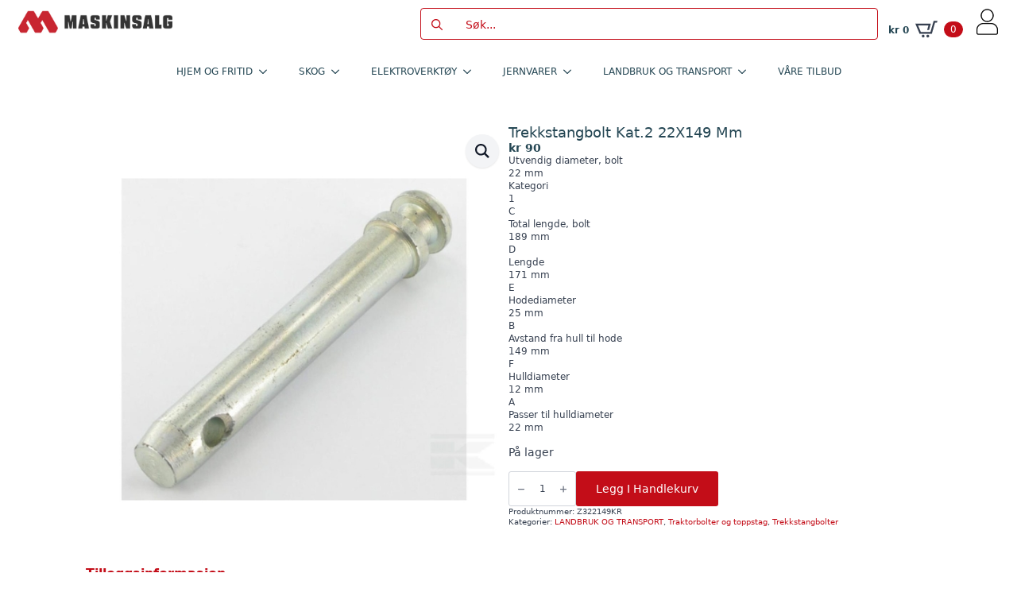

--- FILE ---
content_type: text/html; charset=UTF-8
request_url: https://maskinsalg.no/produkt/trekkstangbolt-kat-2-22x149-mm/
body_size: 25513
content:
    <!doctype html>
    <html lang="nb-NO">

    <head>
        <meta charset="UTF-8">
        <meta name="viewport" content="width=device-width, initial-scale=1">
                    <link rel='stylesheet' href='https://maskinsalg.no/wp-content/plugins/breakdance/plugin/themeless/normalize.min.css'>
                <meta name='robots' content='index, follow, max-image-preview:large, max-snippet:-1, max-video-preview:-1' />
<script id="cookie-law-info-gcm-var-js">
var _ckyGcm = {"status":true,"default_settings":[{"analytics":"denied","advertisement":"denied","functional":"denied","necessary":"granted","ad_user_data":"denied","ad_personalization":"denied","regions":"All"}],"wait_for_update":2000,"url_passthrough":false,"ads_data_redaction":false}</script>
<script id="cookie-law-info-gcm-js" type="text/javascript" src="https://maskinsalg.no/wp-content/plugins/cookie-law-info/lite/frontend/js/gcm.min.js"></script> <script data-minify="1" id="cookieyes" type="text/javascript" src="https://maskinsalg.no/wp-content/cache/min/1/client_data/7a5080df56410dda628cea55/script.js?ver=1767777933"></script>
<!-- Google Tag Manager for WordPress by gtm4wp.com -->
<script data-cfasync="false" data-pagespeed-no-defer>
	var gtm4wp_datalayer_name = "dataLayer";
	var dataLayer = dataLayer || [];
	const gtm4wp_use_sku_instead = 0;
	const gtm4wp_currency = 'NOK';
	const gtm4wp_product_per_impression = 10;
	const gtm4wp_clear_ecommerce = false;
	const gtm4wp_datalayer_max_timeout = 2000;
</script>
<!-- End Google Tag Manager for WordPress by gtm4wp.com --><script>window._wca = window._wca || [];</script>

	<!-- This site is optimized with the Yoast SEO plugin v26.7 - https://yoast.com/wordpress/plugins/seo/ -->
	<title>Trekkstangbolt Kat.2 22X149 Mm - Maskinsalg</title>
	<link rel="canonical" href="https://maskinsalg.no/produkt/trekkstangbolt-kat-2-22x149-mm/" />
	<meta property="og:locale" content="nb_NO" />
	<meta property="og:type" content="article" />
	<meta property="og:title" content="Trekkstangbolt Kat.2 22X149 Mm - Maskinsalg" />
	<meta property="og:description" content="Utvendig diameter, bolt 22 mm Kategori 1 C Total lengde, bolt 189 mm D Lengde 171 mm E Hodediameter 25 mm B Avstand fra hull til hode 149 mm F Hulldiameter 12 mm A Passer til hulldiameter 22 mm" />
	<meta property="og:url" content="https://maskinsalg.no/produkt/trekkstangbolt-kat-2-22x149-mm/" />
	<meta property="og:site_name" content="Maskinsalg" />
	<meta property="article:publisher" content="https://www.facebook.com/MaskinsalgAs" />
	<meta property="article:modified_time" content="2025-12-30T12:55:12+00:00" />
	<meta property="og:image" content="https://maskinsalg.no/wp-content/uploads/2025/03/OLdf8H_1742979447_22720_0_0_pck.jpg" />
	<meta property="og:image:width" content="1200" />
	<meta property="og:image:height" content="900" />
	<meta property="og:image:type" content="image/jpeg" />
	<meta name="twitter:card" content="summary_large_image" />
	<script type="application/ld+json" class="yoast-schema-graph">{"@context":"https://schema.org","@graph":[{"@type":"WebPage","@id":"https://maskinsalg.no/produkt/trekkstangbolt-kat-2-22x149-mm/","url":"https://maskinsalg.no/produkt/trekkstangbolt-kat-2-22x149-mm/","name":"Trekkstangbolt Kat.2 22X149 Mm - Maskinsalg","isPartOf":{"@id":"https://maskinsalg.no/#website"},"primaryImageOfPage":{"@id":"https://maskinsalg.no/produkt/trekkstangbolt-kat-2-22x149-mm/#primaryimage"},"image":{"@id":"https://maskinsalg.no/produkt/trekkstangbolt-kat-2-22x149-mm/#primaryimage"},"thumbnailUrl":"https://maskinsalg.no/wp-content/uploads/2025/08/hcI4Oy_1756511792_22720_0_0_pck.jpg","datePublished":"2022-03-01T15:33:05+00:00","dateModified":"2025-12-30T12:55:12+00:00","breadcrumb":{"@id":"https://maskinsalg.no/produkt/trekkstangbolt-kat-2-22x149-mm/#breadcrumb"},"inLanguage":"nb-NO","potentialAction":[{"@type":"ReadAction","target":["https://maskinsalg.no/produkt/trekkstangbolt-kat-2-22x149-mm/"]}]},{"@type":"ImageObject","inLanguage":"nb-NO","@id":"https://maskinsalg.no/produkt/trekkstangbolt-kat-2-22x149-mm/#primaryimage","url":"https://maskinsalg.no/wp-content/uploads/2025/08/hcI4Oy_1756511792_22720_0_0_pck.jpg","contentUrl":"https://maskinsalg.no/wp-content/uploads/2025/08/hcI4Oy_1756511792_22720_0_0_pck.jpg","width":1200,"height":900},{"@type":"BreadcrumbList","@id":"https://maskinsalg.no/produkt/trekkstangbolt-kat-2-22x149-mm/#breadcrumb","itemListElement":[{"@type":"ListItem","position":1,"name":"Hjem","item":"https://maskinsalg.no/"},{"@type":"ListItem","position":2,"name":"Butikk","item":"https://maskinsalg.no/butikk/"},{"@type":"ListItem","position":3,"name":"Trekkstangbolt Kat.2 22X149 Mm"}]},{"@type":"WebSite","@id":"https://maskinsalg.no/#website","url":"https://maskinsalg.no/","name":"Maskinsalg AS","description":"Verktøy for alle behov, kvalitet du kan stole på!","publisher":{"@id":"https://maskinsalg.no/#organization"},"potentialAction":[{"@type":"SearchAction","target":{"@type":"EntryPoint","urlTemplate":"https://maskinsalg.no/?s={search_term_string}"},"query-input":{"@type":"PropertyValueSpecification","valueRequired":true,"valueName":"search_term_string"}}],"inLanguage":"nb-NO"},{"@type":"Organization","@id":"https://maskinsalg.no/#organization","name":"Maskinsalg AS","url":"https://maskinsalg.no/","logo":{"@type":"ImageObject","inLanguage":"nb-NO","@id":"https://maskinsalg.no/#/schema/logo/image/","url":"https://maskinsalg.no/wp-content/uploads/2025/04/maskinsalg.png","contentUrl":"https://maskinsalg.no/wp-content/uploads/2025/04/maskinsalg.png","width":696,"height":696,"caption":"Maskinsalg AS"},"image":{"@id":"https://maskinsalg.no/#/schema/logo/image/"},"sameAs":["https://www.facebook.com/MaskinsalgAs","https://www.instagram.com/maskinsalg/"]}]}</script>
	<!-- / Yoast SEO plugin. -->


<link rel='dns-prefetch' href='//www.googletagmanager.com' />
<link rel='dns-prefetch' href='//stats.wp.com' />

<link rel="alternate" title="oEmbed (JSON)" type="application/json+oembed" href="https://maskinsalg.no/wp-json/oembed/1.0/embed?url=https%3A%2F%2Fmaskinsalg.no%2Fprodukt%2Ftrekkstangbolt-kat-2-22x149-mm%2F" />
<link rel="alternate" title="oEmbed (XML)" type="text/xml+oembed" href="https://maskinsalg.no/wp-json/oembed/1.0/embed?url=https%3A%2F%2Fmaskinsalg.no%2Fprodukt%2Ftrekkstangbolt-kat-2-22x149-mm%2F&#038;format=xml" />
<style id='wp-img-auto-sizes-contain-inline-css' type='text/css'>
img:is([sizes=auto i],[sizes^="auto," i]){contain-intrinsic-size:3000px 1500px}
/*# sourceURL=wp-img-auto-sizes-contain-inline-css */
</style>
<link data-minify="1" rel='stylesheet' id='font-awesome-css' href='https://maskinsalg.no/wp-content/cache/min/1/wp-content/plugins/woocommerce-ajax-filters/berocket/assets/css/font-awesome.min.css?ver=1767777933' type='text/css' media='all' />
<link rel='stylesheet' id='berocket_aapf_widget-style-css' href='https://maskinsalg.no/wp-content/plugins/woocommerce-ajax-filters/assets/frontend/css/fullmain.min.css?ver=3.1.9.6' type='text/css' media='all' />
<style id='wp-emoji-styles-inline-css' type='text/css'>

	img.wp-smiley, img.emoji {
		display: inline !important;
		border: none !important;
		box-shadow: none !important;
		height: 1em !important;
		width: 1em !important;
		margin: 0 0.07em !important;
		vertical-align: -0.1em !important;
		background: none !important;
		padding: 0 !important;
	}
/*# sourceURL=wp-emoji-styles-inline-css */
</style>
<style id='wp-block-library-inline-css' type='text/css'>
:root{--wp-block-synced-color:#7a00df;--wp-block-synced-color--rgb:122,0,223;--wp-bound-block-color:var(--wp-block-synced-color);--wp-editor-canvas-background:#ddd;--wp-admin-theme-color:#007cba;--wp-admin-theme-color--rgb:0,124,186;--wp-admin-theme-color-darker-10:#006ba1;--wp-admin-theme-color-darker-10--rgb:0,107,160.5;--wp-admin-theme-color-darker-20:#005a87;--wp-admin-theme-color-darker-20--rgb:0,90,135;--wp-admin-border-width-focus:2px}@media (min-resolution:192dpi){:root{--wp-admin-border-width-focus:1.5px}}.wp-element-button{cursor:pointer}:root .has-very-light-gray-background-color{background-color:#eee}:root .has-very-dark-gray-background-color{background-color:#313131}:root .has-very-light-gray-color{color:#eee}:root .has-very-dark-gray-color{color:#313131}:root .has-vivid-green-cyan-to-vivid-cyan-blue-gradient-background{background:linear-gradient(135deg,#00d084,#0693e3)}:root .has-purple-crush-gradient-background{background:linear-gradient(135deg,#34e2e4,#4721fb 50%,#ab1dfe)}:root .has-hazy-dawn-gradient-background{background:linear-gradient(135deg,#faaca8,#dad0ec)}:root .has-subdued-olive-gradient-background{background:linear-gradient(135deg,#fafae1,#67a671)}:root .has-atomic-cream-gradient-background{background:linear-gradient(135deg,#fdd79a,#004a59)}:root .has-nightshade-gradient-background{background:linear-gradient(135deg,#330968,#31cdcf)}:root .has-midnight-gradient-background{background:linear-gradient(135deg,#020381,#2874fc)}:root{--wp--preset--font-size--normal:16px;--wp--preset--font-size--huge:42px}.has-regular-font-size{font-size:1em}.has-larger-font-size{font-size:2.625em}.has-normal-font-size{font-size:var(--wp--preset--font-size--normal)}.has-huge-font-size{font-size:var(--wp--preset--font-size--huge)}.has-text-align-center{text-align:center}.has-text-align-left{text-align:left}.has-text-align-right{text-align:right}.has-fit-text{white-space:nowrap!important}#end-resizable-editor-section{display:none}.aligncenter{clear:both}.items-justified-left{justify-content:flex-start}.items-justified-center{justify-content:center}.items-justified-right{justify-content:flex-end}.items-justified-space-between{justify-content:space-between}.screen-reader-text{border:0;clip-path:inset(50%);height:1px;margin:-1px;overflow:hidden;padding:0;position:absolute;width:1px;word-wrap:normal!important}.screen-reader-text:focus{background-color:#ddd;clip-path:none;color:#444;display:block;font-size:1em;height:auto;left:5px;line-height:normal;padding:15px 23px 14px;text-decoration:none;top:5px;width:auto;z-index:100000}html :where(.has-border-color){border-style:solid}html :where([style*=border-top-color]){border-top-style:solid}html :where([style*=border-right-color]){border-right-style:solid}html :where([style*=border-bottom-color]){border-bottom-style:solid}html :where([style*=border-left-color]){border-left-style:solid}html :where([style*=border-width]){border-style:solid}html :where([style*=border-top-width]){border-top-style:solid}html :where([style*=border-right-width]){border-right-style:solid}html :where([style*=border-bottom-width]){border-bottom-style:solid}html :where([style*=border-left-width]){border-left-style:solid}html :where(img[class*=wp-image-]){height:auto;max-width:100%}:where(figure){margin:0 0 1em}html :where(.is-position-sticky){--wp-admin--admin-bar--position-offset:var(--wp-admin--admin-bar--height,0px)}@media screen and (max-width:600px){html :where(.is-position-sticky){--wp-admin--admin-bar--position-offset:0px}}
/*# sourceURL=/wp-includes/css/dist/block-library/common.min.css */
</style>
<style id='classic-theme-styles-inline-css' type='text/css'>
/*! This file is auto-generated */
.wp-block-button__link{color:#fff;background-color:#32373c;border-radius:9999px;box-shadow:none;text-decoration:none;padding:calc(.667em + 2px) calc(1.333em + 2px);font-size:1.125em}.wp-block-file__button{background:#32373c;color:#fff;text-decoration:none}
/*# sourceURL=/wp-includes/css/classic-themes.min.css */
</style>
<link rel='stylesheet' id='photoswipe-css' href='https://maskinsalg.no/wp-content/plugins/woocommerce/assets/css/photoswipe/photoswipe.min.css?ver=10.4.3' type='text/css' media='all' />
<link rel='stylesheet' id='photoswipe-default-skin-css' href='https://maskinsalg.no/wp-content/plugins/woocommerce/assets/css/photoswipe/default-skin/default-skin.min.css?ver=10.4.3' type='text/css' media='all' />
<link rel='stylesheet' id='front-css' href='https://maskinsalg.no/wp-content/plugins/digipos/includes/css/front.css?ver=3.0.3' type='text/css' media='all' />
<link data-minify="1" rel='stylesheet' id='flexible-shipping-free-shipping-css' href='https://maskinsalg.no/wp-content/cache/min/1/wp-content/plugins/flexible-shipping/assets/dist/css/free-shipping.css?ver=1767777933' type='text/css' media='all' />
<link rel='stylesheet' id='cwginstock_frontend_css-css' href='https://maskinsalg.no/wp-content/plugins/back-in-stock-notifier-for-woocommerce/assets/css/frontend.min.css?ver=6.3.0' type='text/css' media='' />
<link rel='stylesheet' id='cwginstock_bootstrap-css' href='https://maskinsalg.no/wp-content/plugins/back-in-stock-notifier-for-woocommerce/assets/css/bootstrap.min.css?ver=6.3.0' type='text/css' media='' />
<script type="text/javascript" id="woocommerce-google-analytics-integration-gtag-js-after">
/* <![CDATA[ */
/* Google Analytics for WooCommerce (gtag.js) */
					window.dataLayer = window.dataLayer || [];
					function gtag(){dataLayer.push(arguments);}
					// Set up default consent state.
					for ( const mode of [{"analytics_storage":"denied","ad_storage":"denied","ad_user_data":"denied","ad_personalization":"denied","region":["AT","BE","BG","HR","CY","CZ","DK","EE","FI","FR","DE","GR","HU","IS","IE","IT","LV","LI","LT","LU","MT","NL","NO","PL","PT","RO","SK","SI","ES","SE","GB","CH"]}] || [] ) {
						gtag( "consent", "default", { "wait_for_update": 500, ...mode } );
					}
					gtag("js", new Date());
					gtag("set", "developer_id.dOGY3NW", true);
					gtag("config", "G-P3GKE81WSS", {"track_404":false,"allow_google_signals":false,"logged_in":false,"linker":{"domains":[],"allow_incoming":true},"custom_map":{"dimension1":"logged_in"}});
//# sourceURL=woocommerce-google-analytics-integration-gtag-js-after
/* ]]> */
</script>
<script type="text/javascript" src="https://maskinsalg.no/wp-includes/js/jquery/jquery.min.js?ver=3.7.1" id="jquery-core-js"></script>
<script type="text/javascript" src="https://maskinsalg.no/wp-includes/js/jquery/jquery-migrate.min.js?ver=3.4.1" id="jquery-migrate-js"></script>
<script type="text/javascript" src="https://maskinsalg.no/wp-content/plugins/woocommerce/assets/js/jquery-blockui/jquery.blockUI.min.js?ver=2.7.0-wc.10.4.3" id="wc-jquery-blockui-js" data-wp-strategy="defer"></script>
<script type="text/javascript" id="wc-add-to-cart-js-extra">
/* <![CDATA[ */
var wc_add_to_cart_params = {"ajax_url":"/wp-admin/admin-ajax.php","wc_ajax_url":"/?wc-ajax=%%endpoint%%","i18n_view_cart":"Vis handlekurv","cart_url":"https://maskinsalg.no/handlekurv/","is_cart":"","cart_redirect_after_add":"no"};
//# sourceURL=wc-add-to-cart-js-extra
/* ]]> */
</script>
<script type="text/javascript" src="https://maskinsalg.no/wp-content/plugins/woocommerce/assets/js/frontend/add-to-cart.min.js?ver=10.4.3" id="wc-add-to-cart-js" defer="defer" data-wp-strategy="defer"></script>
<script type="text/javascript" src="https://maskinsalg.no/wp-content/plugins/woocommerce/assets/js/zoom/jquery.zoom.min.js?ver=1.7.21-wc.10.4.3" id="wc-zoom-js" defer="defer" data-wp-strategy="defer"></script>
<script type="text/javascript" src="https://maskinsalg.no/wp-content/plugins/woocommerce/assets/js/flexslider/jquery.flexslider.min.js?ver=2.7.2-wc.10.4.3" id="wc-flexslider-js" defer="defer" data-wp-strategy="defer"></script>
<script type="text/javascript" src="https://maskinsalg.no/wp-content/plugins/woocommerce/assets/js/photoswipe/photoswipe.min.js?ver=4.1.1-wc.10.4.3" id="wc-photoswipe-js" defer="defer" data-wp-strategy="defer"></script>
<script type="text/javascript" src="https://maskinsalg.no/wp-content/plugins/woocommerce/assets/js/photoswipe/photoswipe-ui-default.min.js?ver=4.1.1-wc.10.4.3" id="wc-photoswipe-ui-default-js" defer="defer" data-wp-strategy="defer"></script>
<script type="text/javascript" id="wc-single-product-js-extra">
/* <![CDATA[ */
var wc_single_product_params = {"i18n_required_rating_text":"Vennligst velg en vurdering","i18n_rating_options":["1 av 5 stjerner","2 av 5 stjerner","3 av 5 stjerner","4 av 5 stjerner","5 av 5 stjerner"],"i18n_product_gallery_trigger_text":"Se bildegalleri i fullskjerm","review_rating_required":"yes","flexslider":{"rtl":false,"animation":"slide","smoothHeight":true,"directionNav":false,"controlNav":"thumbnails","slideshow":false,"animationSpeed":500,"animationLoop":false,"allowOneSlide":false},"zoom_enabled":"1","zoom_options":[],"photoswipe_enabled":"1","photoswipe_options":{"shareEl":false,"closeOnScroll":false,"history":false,"hideAnimationDuration":0,"showAnimationDuration":0},"flexslider_enabled":"1"};
//# sourceURL=wc-single-product-js-extra
/* ]]> */
</script>
<script type="text/javascript" src="https://maskinsalg.no/wp-content/plugins/woocommerce/assets/js/frontend/single-product.min.js?ver=10.4.3" id="wc-single-product-js" defer="defer" data-wp-strategy="defer"></script>
<script type="text/javascript" src="https://maskinsalg.no/wp-content/plugins/woocommerce/assets/js/js-cookie/js.cookie.min.js?ver=2.1.4-wc.10.4.3" id="wc-js-cookie-js" defer="defer" data-wp-strategy="defer"></script>
<script type="text/javascript" id="woocommerce-js-extra">
/* <![CDATA[ */
var woocommerce_params = {"ajax_url":"/wp-admin/admin-ajax.php","wc_ajax_url":"/?wc-ajax=%%endpoint%%","i18n_password_show":"Vis passord","i18n_password_hide":"Skjul passord"};
//# sourceURL=woocommerce-js-extra
/* ]]> */
</script>
<script type="text/javascript" src="https://maskinsalg.no/wp-content/plugins/woocommerce/assets/js/frontend/woocommerce.min.js?ver=10.4.3" id="woocommerce-js" defer="defer" data-wp-strategy="defer"></script>
<script type="text/javascript" src="https://stats.wp.com/s-202604.js" id="woocommerce-analytics-js" defer="defer" data-wp-strategy="defer"></script>
<script type="text/javascript" id="wc-cart-fragments-js-extra">
/* <![CDATA[ */
var wc_cart_fragments_params = {"ajax_url":"/wp-admin/admin-ajax.php","wc_ajax_url":"/?wc-ajax=%%endpoint%%","cart_hash_key":"wc_cart_hash_3bd42793c54b886ca19d1632d342d227","fragment_name":"wc_fragments_3bd42793c54b886ca19d1632d342d227","request_timeout":"5000"};
//# sourceURL=wc-cart-fragments-js-extra
/* ]]> */
</script>
<script type="text/javascript" src="https://maskinsalg.no/wp-content/plugins/woocommerce/assets/js/frontend/cart-fragments.min.js?ver=10.4.3" id="wc-cart-fragments-js" defer="defer" data-wp-strategy="defer"></script>
<link rel="https://api.w.org/" href="https://maskinsalg.no/wp-json/" /><link rel="alternate" title="JSON" type="application/json" href="https://maskinsalg.no/wp-json/wp/v2/product/14632" /><link rel="EditURI" type="application/rsd+xml" title="RSD" href="https://maskinsalg.no/xmlrpc.php?rsd" />
<meta name="generator" content="WordPress 6.9" />
<meta name="generator" content="WooCommerce 10.4.3" />
<link rel='shortlink' href='https://maskinsalg.no/?p=14632' />
<!-- start Simple Custom CSS and JS -->
<style type="text/css">
.woocommerce ul.products li.product .woocommerce-loop-product__title,.woocommerce ul.products li.product h3 {
    padding: .5em 0;
    margin: 0;
    white-space: nowrap;
    overflow: hidden;
    text-overflow: ellipsis;
    max-width: 100%;
    display: inline-block;
    font-size: 14px;
    line-height: 35px !important;
	}</style>
<!-- end Simple Custom CSS and JS -->
<style>
                .lmp_load_more_button.br_lmp_button_settings .lmp_button:hover {
                    background-color: #9999ff!important;
                    color: #111111!important;
                }
                .lmp_load_more_button.br_lmp_prev_settings .lmp_button:hover {
                    background-color: #9999ff!important;
                    color: #111111!important;
                }li.product.lazy, .berocket_lgv_additional_data.lazy{opacity:0;}</style>	<style>img#wpstats{display:none}</style>
		
<!-- Google Tag Manager for WordPress by gtm4wp.com -->
<!-- GTM Container placement set to automatic -->
<script data-cfasync="false" data-pagespeed-no-defer type="text/javascript">
	var dataLayer_content = {"pagePostType":"product","pagePostType2":"single-product","pagePostAuthor":"morten","productRatingCounts":[],"productAverageRating":0,"productReviewCount":0,"productType":"simple","productIsVariable":0};
	dataLayer.push( dataLayer_content );
</script>
<script data-cfasync="false" data-pagespeed-no-defer type="text/javascript">
(function(w,d,s,l,i){w[l]=w[l]||[];w[l].push({'gtm.start':
new Date().getTime(),event:'gtm.js'});var f=d.getElementsByTagName(s)[0],
j=d.createElement(s),dl=l!='dataLayer'?'&l='+l:'';j.async=true;j.src=
'//www.googletagmanager.com/gtm.js?id='+i+dl;f.parentNode.insertBefore(j,f);
})(window,document,'script','dataLayer','GTM-5QS4NJFV');
</script>
<!-- End Google Tag Manager for WordPress by gtm4wp.com -->	<noscript><style>.woocommerce-product-gallery{ opacity: 1 !important; }</style></noscript>
	<link rel="icon" href="https://maskinsalg.no/wp-content/uploads/2022/01/cropped-favikonmaskinsalg-150x150.jpg" sizes="32x32" />
<link rel="icon" href="https://maskinsalg.no/wp-content/uploads/2022/01/cropped-favikonmaskinsalg-300x300.jpg" sizes="192x192" />
<link rel="apple-touch-icon" href="https://maskinsalg.no/wp-content/uploads/2022/01/cropped-favikonmaskinsalg-300x300.jpg" />
<meta name="msapplication-TileImage" content="https://maskinsalg.no/wp-content/uploads/2022/01/cropped-favikonmaskinsalg-300x300.jpg" />
<!-- [HEADER ASSETS] -->
<link data-minify="1" rel="stylesheet" href="https://maskinsalg.no/wp-content/cache/min/1/wp-content/plugins/breakdance/subplugins/breakdance-woocommerce/css/breakdance-woocommerce.css?ver=1767777933" />

<link data-minify="1" rel="stylesheet" href="https://maskinsalg.no/wp-content/cache/min/1/wp-content/plugins/breakdance/subplugins/breakdance-elements/dependencies-files/awesome-menu@1/awesome-menu.css?ver=1767777933" />
<link data-minify="1" rel="stylesheet" href="https://maskinsalg.no/wp-content/cache/min/1/wp-content/plugins/breakdance/subplugins/breakdance-elements/dependencies-files/custom-tabs@1/tabs.css?ver=1767777935" />

<link data-minify="1" rel="stylesheet" href="https://maskinsalg.no/wp-content/cache/min/1/wp-content/uploads/breakdance/css/post-99098-defaults.css?ver=1767777933" />

<link data-minify="1" rel="stylesheet" href="https://maskinsalg.no/wp-content/cache/min/1/wp-content/uploads/breakdance/css/post-99094-defaults.css?ver=1767777935" />

<link data-minify="1" rel="stylesheet" href="https://maskinsalg.no/wp-content/cache/min/1/wp-content/uploads/breakdance/css/post-99122-defaults.css?ver=1767777933" />

<link data-minify="1" rel="stylesheet" href="https://maskinsalg.no/wp-content/cache/min/1/wp-content/uploads/breakdance/css/global-settings.css?ver=1767777933" />

<link data-minify="1" rel="stylesheet" href="https://maskinsalg.no/wp-content/cache/min/1/wp-content/uploads/breakdance/css/post-99098.css?ver=1767777933" />

<link data-minify="1" rel="stylesheet" href="https://maskinsalg.no/wp-content/cache/min/1/wp-content/uploads/breakdance/css/post-99094.css?ver=1767777935" />

<link data-minify="1" rel="stylesheet" href="https://maskinsalg.no/wp-content/cache/min/1/wp-content/uploads/breakdance/css/post-99122.css?ver=1767777933" />
<!-- [/EOF HEADER ASSETS] -->
<noscript><style id="rocket-lazyload-nojs-css">.rll-youtube-player, [data-lazy-src]{display:none !important;}</style></noscript>    <meta name="generator" content="WP Rocket 3.20.3" data-wpr-features="wpr_minify_js wpr_lazyload_images wpr_minify_css" /></head>
    
    <body class="wp-singular product-template-default single single-product postid-14632 wp-theme-breakdance-zero breakdance theme-breakdance-zero woocommerce woocommerce-page woocommerce-no-js">
        
<!-- GTM Container placement set to automatic -->
<!-- Google Tag Manager (noscript) -->
				<noscript><iframe src="https://www.googletagmanager.com/ns.html?id=GTM-5QS4NJFV" height="0" width="0" style="display:none;visibility:hidden" aria-hidden="true"></iframe></noscript>
<!-- End Google Tag Manager (noscript) -->    <header data-rocket-location-hash="5de5e847aef758831e4c82e5aa75286b" class="bde-header-builder-99098-100 bde-header-builder bde-header-builder--sticky-scroll-slide">

<div data-rocket-location-hash="0ca92eda83499acbcf9cab48598aadf2" class="bde-header-builder__container"><div data-rocket-location-hash="ddd3bfbf9c9018ff24f8db7ba79ac02f" class="bde-div-99098-103 bde-div">
  
  
	



<a class="bde-container-link-99098-104 bde-container-link breakdance-link" href="https://maskinsalg.no" target="_self" data-type="url">
  
  
	



<div class="bde-image-99098-105 bde-image">
<figure class="breakdance-image breakdance-image--31353">
	<div class="breakdance-image-container">
		<div class="breakdance-image-clip"><img class="breakdance-image-object" src="data:image/svg+xml,%3Csvg%20xmlns='http://www.w3.org/2000/svg'%20viewBox='0%200%20550%2095'%3E%3C/svg%3E" width="550" height="95" data-lazy-srcset="https://maskinsalg.no/wp-content/uploads/2022/06/logo_Maskinsalg_ny.jpg 550w, https://maskinsalg.no/wp-content/uploads/2022/06/logo_Maskinsalg_ny-300x52.jpg 300w" data-lazy-sizes="(max-width: 550px) 100vw, 550px" data-lazy-src="https://maskinsalg.no/wp-content/uploads/2022/06/logo_Maskinsalg_ny.jpg"><noscript><img class="breakdance-image-object" src="https://maskinsalg.no/wp-content/uploads/2022/06/logo_Maskinsalg_ny.jpg" width="550" height="95" srcset="https://maskinsalg.no/wp-content/uploads/2022/06/logo_Maskinsalg_ny.jpg 550w, https://maskinsalg.no/wp-content/uploads/2022/06/logo_Maskinsalg_ny-300x52.jpg 300w" sizes="(max-width: 550px) 100vw, 550px"></noscript></div>
	</div></figure>

</div>

</a><div class="bde-search-form-99098-107 bde-search-form">






   


<form id="search-form-107" role="search" method="get" data-type="classic" aria-hidden="false" class="js-search-form search-form search-form--classic" action="https://maskinsalg.no">
  <div class="search-form__container">
      <button type="submit" aria-label="search" class="search-form__button">
                	<svg width="100%" aria-hidden="true" class="search-form__icon--search" xmlns="http://www.w3.org/2000/svg" viewBox="0 0 512 512"><!--! Font Awesome Pro 6.0.0-beta2 by @fontawesome - https://fontawesome.com License - https://fontawesome.com/license (Commercial License) --><path d="M504.1 471l-134-134C399.1 301.5 415.1 256.8 415.1 208c0-114.9-93.13-208-208-208S-.0002 93.13-.0002 208S93.12 416 207.1 416c48.79 0 93.55-16.91 129-45.04l134 134C475.7 509.7 481.9 512 488 512s12.28-2.344 16.97-7.031C514.3 495.6 514.3 480.4 504.1 471zM48 208c0-88.22 71.78-160 160-160s160 71.78 160 160s-71.78 160-160 160S48 296.2 48 208z"/></svg>

          </button>
   
   

  	
  	<label class="screen-reader-text" for="search-form-field-107">Search for:</label>
   
        <input id="search-form-field-107" type="text" class="js-search-form-field search-form__field" placeholder="Søk..." value="" name="s" />
  	 

     
   
     

      
  </div>
</form>


</div><div class="bde-mini-cart-99098-108 bde-mini-cart breakdance-woocommerce">
    <a class="bde-mini-cart-toggle" href="https://maskinsalg.no/handlekurv/" aria-label="Vis handlekurv" >
        <span class="bde-mini-cart-toggle__subtotal" data-count='0'><span class="woocommerce-Price-amount amount"><bdi><span class="woocommerce-Price-currencySymbol">&#107;&#114;</span>&nbsp;0</bdi></span></span>
        <span class="bde-mini-cart-toggle__icon"></span>
        <span class="bde-mini-cart-toggle__counter" data-count='0'>0</span>
    </a>

    <div class="bde-mini-cart-offcanvas bde-mini-cart-offcanvas--dropdown bde-mini-cart-offcanvas--primary-cart bde-mini-cart-offcanvas--left">
        <div class="bde-mini-cart-offcanvas-body">
            <div class="bde-mini-cart-offcanvas-topbar">
                <p class="bde-mini-cart-offcanvas-title bde-h6">Handlekurv</p>
                <button class="bde-mini-cart-offcanvas__close-button">×</button>
            </div>

            
            <div class="widget_shopping_cart_content">
                

    <p class="woocommerce-mini-cart__empty-message">Du har ingen produkter i handlekurven.</p>


            </div>

            
                    </div>

        <span class="bde-mini-cart-offcanvas-overlay"></span>
    </div>

</div><div class="bde-icon-99098-109 bde-icon">

    
                    
            
            

    
    
    
    
    
    <a class="breakdance-link bde-icon-icon breakdance-icon-atom" href="https://maskinsalg.no/min-konto/" target="_self" data-type="url"  >

    
                    <svg xmlns="http://www.w3.org/2000/svg" id="Layer_1" enable-background="new 0 0 1024 1024" viewBox="0 0 1024 1024"><g id="XMLID_3_"><g id="XMLID_1_"><g id="XMLID_21_"><path id="XMLID_25_" d="m712.7 277.3c0 5.6-.2 11.2-.6 16.8-.2 2.8-.5 5.5-.8 8.3-.2 1.7.4 5.3 0 .1.1 1.7-.5 3.8-.8 5.4-1.8 11.1-4.5 22.1-8 32.8-1.7 5.1-3.6 10.1-5.5 15-1.7 4.3 1.9-4.1-.1.1-.5 1.2-1.1 2.4-1.6 3.6-1.3 2.8-2.6 5.6-4.1 8.3-4.8 9.4-10.3 18.4-16.4 27-1.3 1.9-2.8 4.9-4.7 6.3 3.5-2.7 1.1-1.4-.1.1-.8 1-1.6 2-2.5 3-3.6 4.4-7.4 8.6-11.4 12.6-3.6 3.8-7.4 7.4-11.3 10.9-2 1.7-3.9 3.5-5.9 5.1-1 .8-2 1.7-3 2.5-.7.5-1.4 1.1-2.1 1.6 2.3-1.8 2.6-2 .9-.7-8.5 6.3-17.2 12.1-26.4 17.1-4.6 2.6-9.3 4.9-14.1 7.2-1.2.6-2.4 1.1-3.6 1.6-4.3 1.9 4.2-1.7-.1.1-2.9 1.2-5.8 2.3-8.7 3.4-10.6 3.8-21.4 6.8-32.4 9-2.7.5-5.4 1-8.1 1.4-1.2.2-2.8.7-4.1.6 4 .3 2.8-.4 1.2-.2-6 .6-12 1.2-18 1.4-11.7.4-23.2-.2-34.8-1.4-4.8-.5 4.6.7-.1 0-1.4-.2-2.7-.4-4.1-.6-2.7-.4-5.4-.9-8-1.5-5.7-1.2-11.4-2.6-17.1-4.2-5.1-1.5-10.2-3.1-15.3-5-2.1-.8-4.2-1.6-6.2-2.4-.4-.2-.8-.3-1.2-.5-2-.8-1.6-.7 1.1.5-1.3 0-3.7-1.6-4.8-2.2-10-4.6-19.6-9.9-28.8-16-2.2-1.4-4.4-2.9-6.5-4.4-1.9-1.3-4.9-2.8-6.3-4.7 2.7 3.5 1.4 1.1-.1-.1-1-.8-2-1.6-3-2.5-2.3-2-4.7-4-6.9-6-7.8-7-15-14.6-21.7-22.6-.8-1-1.7-2-2.5-3-1.2-1.5-3.7-2.8-.1-.1-1.8-1.4-3.3-4.5-4.7-6.3-3.3-4.6-6.4-9.4-9.3-14.3-2.7-4.5-5.3-9.1-7.6-13.9-1.2-2.4-2.3-4.7-3.5-7.1-.6-1.2-1.1-2.4-1.6-3.6-.9-2-.7-1.6.4 1.1-.3-.8-.7-1.6-1-2.5-4-9.9-7.3-20.2-9.8-30.6-1.3-5.3-2.4-10.6-3.2-16-.2-1.4-.4-2.7-.6-4.1-.7-4.8.5 4.7 0-.1-.3-3.2-.7-6.4-.9-9.6-.9-11.6-.8-23.3.1-34.9.2-2.8.5-5.5.8-8.3.5-4.8-.7 4.6 0-.1.2-1.4.4-2.7.6-4.1 1-5.8 2.1-11.6 3.6-17.3 2.6-10.4 6-20.6 10-30.5 1.7-4.3-1.9 4.1.1-.1.5-1.2 1.1-2.4 1.6-3.6 1.1-2.4 2.3-4.8 3.5-7.1 2.6-5.1 5.4-10.1 8.3-15 2.7-4.5 5.6-8.9 8.7-13.2 1.3-1.9 2.8-4.9 4.7-6.3-3.5 2.7-1.1 1.4.1-.1 1.1-1.4 2.2-2.7 3.3-4 6.7-8 14.1-15.5 21.9-22.5 2-1.7 3.9-3.5 5.9-5.1 1-.8 2-1.7 3-2.5 1.5-1.2 2.8-3.7.1-.1 1.4-1.8 4.5-3.3 6.3-4.7 2.5-1.8 5-3.5 7.6-5.2 9.2-6 18.9-11.3 28.9-15.8.8-.4 2.7-1.6 3.6-1.6-.8.3-1.6.7-2.3 1 .8-.3 1.6-.7 2.5-1 2.1-.8 4.1-1.6 6.2-2.4 5.4-2 11-3.8 16.6-5.4 5.2-1.5 10.5-2.7 15.8-3.8 2.7-.5 5.4-1 8-1.5 1.4-.2 2.7-.4 4.1-.6 2.2-.3 1.8-.3-1.2.2l2.7-.3c11.6-1.3 23.2-1.7 34.9-1.2 5.3.2 10.6.7 15.9 1.3 1.8.2 4.1-.4-.5-.1 1.2-.1 2.8.4 4.1.6 3.1.5 6.3 1.1 9.4 1.7 11 2.2 21.8 5.3 32.3 9.2 2.5.9 5 1.9 7.4 2.9 4.3 1.7-4.1-1.9.1.1 1.2.5 2.4 1.1 3.6 1.6 5.2 2.4 10.3 5 15.3 7.8 4.6 2.6 9.1 5.3 13.5 8.2 1.8 1.2 3.6 2.4 5.4 3.7 2.2 1.5 5.8 3.3 7.4 5.4-2.7-3.5-1.4-1.1.1.1 1 .8 2 1.6 3 2.5 2 1.7 4 3.4 5.9 5.1 4.2 3.8 8.3 7.7 12.2 11.8 3.6 3.8 7.1 7.7 10.5 11.7.8 1 1.7 2 2.5 3 1.2 1.5 3.7 2.8.1.1 2.1 1.6 3.9 5.2 5.4 7.4 6 8.6 11.5 17.7 16.2 27.1 1.2 2.4 2.3 4.7 3.5 7.1.6 1.2 1.1 2.4 1.6 3.6 1.9 4.3-1.7-4.2.1.1 2.1 5.4 4.2 10.8 5.9 16.3 3.4 10.7 6.1 21.7 7.8 32.9.2 1.2.7 2.8.6 4.1.4-5.1-.2-1.5 0 .1.3 2.8.6 5.5.8 8.3.1 5.5.3 11.1.4 16.7 0 10.5 9.2 20.5 20 20s20-8.8 20-20c-.2-49-15.1-98.2-43.7-138.2-28.9-40.4-68.7-71-115.3-88.2-46.7-17.2-99.5-18.8-147.3-5.2-46.1 13.1-88.5 40.4-119 77.4-32.1 39.1-51.3 86.3-55.3 136.7-3.9 49.2 8.4 99.8 34 142 24.7 40.7 61.9 74.5 105.5 94.1 46.8 21.1 98.5 27.1 149 17.1 47.2-9.4 91.5-34.1 124.8-68.8 33.4-34.8 56.6-79.9 64-127.7 2-13 3.3-26.1 3.3-39.2 0-10.5-9.2-20.5-20-20-10.9.5-20 8.8-20 20z"/></g></g><g id="XMLID_2_"><g id="XMLID_15_"><path id="XMLID_19_" d="m841.5 947.4c-8.6 0-17.1 0-25.7 0-22.7 0-45.5 0-68.2 0-32.5 0-65 0-97.5 0-37.9 0-75.7 0-113.6 0-38.8 0-77.5 0-116.3 0-35.3 0-70.6 0-105.8 0-27.4 0-54.7 0-82.1 0-15 0-30 0-45.1 0-1.3 0-2.6 0-3.9 0-.2 0-.5 0-.7 0-.9 0-1.9 0-2.8-.1.2 0-2.7-.1-2.7-.2-.1-.2 5.2 1 1.3.1-1.7-.4-3.5-.8-5.2-1.3-.6-.2-1.3-.6-1.9-.6-2.5-.4 3.3 1.9 1.1.5-1.3-.8-2.7-1.4-4-2.1-1.3-.8-2.5-1.7-3.8-2.5-1.9-1.1 1.6 1 1.5 1.2-.1.1-2.2-1.9-2.4-2.1-1.1-1-2.1-2.2-3.1-3.3-2.4-2.4 1.9 3.2-.4-.6-.8-1.3-1.6-2.5-2.4-3.9-.4-.8-.8-1.6-1.2-2.3-1.5-2.9.5 1.2.5 1.2-.9.1-2-8.1-2.5-9 1.4 2.6.3 3.4.2 1.3 0-.9-.1-1.8-.2-2.8 0-.5 0-1 0-1.5 0-1.1 0-2.1 0-3.2 0-32.4 0-64.8 0-97.3 0-4.5 0-8.9 0-13.4 0-10.1 1.6-20 1.8-30 0 0-.6 4.2-.3 1.9.1-.9.3-1.8.4-2.7.2-1.6.5-3.2.8-4.7.6-3.4 1.2-6.7 2-10 1.4-6.4 3.1-12.7 5-18.9 2-6.4 4.3-12.6 6.8-18.8 1.3-3.3-1.7 3.9.3-.7.6-1.4 1.3-2.8 1.9-4.2 1.4-3 2.9-6 4.4-8.9 6-11.5 13-22.3 20.7-32.8 2.1-2.8-2.4 2.9.5-.6 1-1.2 1.9-2.4 2.9-3.6 2.1-2.5 4.2-5 6.4-7.4 4.4-4.9 9-9.5 13.8-14 4.6-4.3 9.5-8.4 14.4-12.4 2.7-2.2-3 2.2.6-.5 1.2-.9 2.5-1.8 3.7-2.7 2.8-2 5.7-4 8.7-5.9 10.7-7 22-12.9 33.6-18.2 3.2-1.5-3.5 1.4.7-.3 1.4-.6 2.9-1.2 4.3-1.7 3.3-1.3 6.7-2.5 10.1-3.6 6.2-2 12.4-3.8 18.8-5.3s12.9-2.8 19.4-3.8c.7-.1 2-.5 2.7-.4.1 0-4.2.5-1.9.3 1.6-.2 3.2-.4 4.8-.5 3.7-.4 7.4-.7 11.1-.9 7.6-.4 15.3-.3 22.9-.3h84.3 114.5 77.7 5.9c9.9 0 19.7 1.6 29.5 1.8 0 0-4.2-.6-1.9-.3.9.1 1.8.3 2.7.4 1.6.2 3.2.5 4.7.8 3.4.6 6.7 1.2 10 2 6.4 1.4 12.7 3.1 18.9 5 6.4 2 12.6 4.3 18.8 6.8 3.3 1.3-3.9-1.7.7.3 1.4.6 2.8 1.3 4.2 1.9 3 1.4 6 2.9 8.9 4.4 11.5 6 22.3 13 32.8 20.7 2.8 2.1-2.9-2.4.6.5 1.2 1 2.4 1.9 3.6 2.9 2.5 2.1 5 4.2 7.4 6.4 4.9 4.4 9.5 9 14 13.8 4.3 4.6 8.4 9.5 12.4 14.4 2.2 2.7-2.2-3 .5.6.9 1.2 1.8 2.5 2.7 3.7 2 2.8 4 5.7 5.9 8.7 7 10.7 12.9 22 18.2 33.6 1.5 3.2-1.4-3.5.3.7.6 1.4 1.2 2.9 1.7 4.3 1.3 3.3 2.5 6.7 3.6 10.1 2 6.2 3.8 12.4 5.3 18.8s2.8 12.9 3.8 19.4c.1.7.5 2 .4 2.7 0 .1-.5-4.2-.3-1.9.2 1.6.4 3.2.5 4.8.4 3.7.7 7.4.9 11.1.6 11.8.3 23.6.3 35.4 0 30.5.3 61 0 91.5v1.8c0 .7-.4 6.1-.1 2.8s-.5 1.8-.7 2.6c-.1.4-1.3 5.1-1.6 5-.3 0 2-3.7.7-1.8-.3.5-.6 1.2-.9 1.8-.8 1.5-1.7 3-2.6 4.5-.3.5-.8 1-1.1 1.6-1.2 2.2 2.6-2.7.7-1-1.1 1-2 2.3-3.1 3.3-.5.5-1 .9-1.4 1.3-.2.1-.3.3-.5.4-1.3 1.1-1.3 1.1 0 .1.5-1.2 1.3-.9 0 0-.7.5-1.4 1-2.2 1.4-1.3.8-2.6 1.5-4 2.2-3.9 2.1 2.7-.7-.7.3-1.5.4-2.9.9-4.5 1.3-.7.2-1.3.3-2 .4-3.9.9 1.4-.3 1.3-.1.1.4-4.6.3-5.2.3-10.5.1-20.5 9.1-20 20 .5 10.7 8.8 20.2 20 20 36.1-.5 64.8-28.2 67.8-63.9.9-11 .2-22.3.2-33.3 0-30.4.7-60.8-.1-91.2-1.4-57.9-22.9-113.3-60.2-157.4-35.6-42.2-86.5-72.3-140.7-82.9-26.5-5.2-52.8-5-79.6-5-34.3 0-68.7 0-103 0-37.2 0-74.4 0-111.7 0-19.1 0-38.2-.5-57.3.2-57.7 2.1-112.9 24.1-156.6 61.8-41.8 36.1-71.4 87.3-81.4 141.7-6.5 35.1-4.5 71.2-4.5 106.7v49.1c0 4.4 0 8.7.5 13.1 2.1 16.9 9.5 33.2 22.8 44.3 13.4 11.2 29.3 16.9 46.8 16.9h14 61.8 95.1 113.7 119.2 109.7 87.1 49.8 6.5c10.5 0 20.5-9.2 20-20-.4-11-8.7-20.1-19.9-20.1z"/></g></g></g></svg>
        
        
        
                </a>

    


</div><div class="bde-wp-menu-99098-106 bde-wp-menu">


      
        
    <nav class="breakdance-menu breakdance-menu--collapse    ">
    <button class="breakdance-menu-toggle breakdance-menu-toggle--squeeze" type="button" aria-label="Open Menu" aria-expanded="false" aria-controls="menu-106">
                  <span class="breakdance-menu-toggle-icon">
            <span class="breakdance-menu-toggle-lines"></span>
          </span>
            </button>
    
  <ul class="breakdance-menu-list" id="menu-106">
              
  
    <li id="menu-item-23641" class="mega-menu menu-item menu-item-type-taxonomy menu-item-object-product_cat menu-item-has-children menu-item-23641 breakdance-menu-item breakdance-dropdown breakdance-dropdown--wp breakdance-dropdown--with-link"><div class="breakdance-dropdown-toggle"><a href="https://maskinsalg.no/produktkategori/hjem-og-fritid/" class="breakdance-menu-link" aria-expanded="false">HJEM OG FRITID</a><button class="breakdance-menu-link-arrow" type="button" aria-expanded="false" aria-label="HJEM OG FRITID Submenu"></button></div><div class="breakdance-dropdown-floater" aria-hidden="true">
  <div class="breakdance-dropdown-body">
    <div class="breakdance-dropdown-section">
<ul class="breakdance-dropdown-links">
	<li id="menu-item-0" class="menu-item-0 breakdance-dropdown-item"><a href="https://maskinsalg.no/produktkategori/hjem-og-fritid/aggregat/" class="breakdance-dropdown-link"><span class="breakdance-dropdown-link__text">Aggregat</span></a></li>
	<li class="menu-item-0 breakdance-dropdown-item"><a href="https://maskinsalg.no/produktkategori/hjem-og-fritid/batteridrift-hjem-og-fritid/" class="breakdance-dropdown-link"><span class="breakdance-dropdown-link__text">Batteridrift</span></a></li>
	<li class="menu-item-0 breakdance-dropdown-item"><a href="https://maskinsalg.no/produktkategori/hjem-og-fritid/batterier-og-batteriladere-hjem-og-fritid/" class="breakdance-dropdown-link"><span class="breakdance-dropdown-link__text">Batterier og batteriladere</span></a></li>
	<li class="menu-item-0 breakdance-dropdown-item"><a href="https://maskinsalg.no/produktkategori/hjem-og-fritid/belysning-hjem-og-fritid/" class="breakdance-dropdown-link"><span class="breakdance-dropdown-link__text">Belysning</span></a></li>
	<li class="menu-item-0 breakdance-dropdown-item"><a href="https://maskinsalg.no/produktkategori/hjem-og-fritid/beslag-hjem-og-fritid/" class="breakdance-dropdown-link"><span class="breakdance-dropdown-link__text">Beslag</span></a></li>
	<li class="menu-item-0 breakdance-dropdown-item"><a href="https://maskinsalg.no/produktkategori/hjem-og-fritid/botter-og-spann-hjem-og-fritid/" class="breakdance-dropdown-link"><span class="breakdance-dropdown-link__text">Bøtter og spann</span></a></li>
	<li class="menu-item-0 breakdance-dropdown-item"><a href="https://maskinsalg.no/produktkategori/hjem-og-fritid/byggvarme/" class="breakdance-dropdown-link"><span class="breakdance-dropdown-link__text">Byggvarme</span></a></li>
	<li class="menu-item-0 breakdance-dropdown-item"><a href="https://maskinsalg.no/produktkategori/hjem-og-fritid/dekk-og-innerslange-hjem-og-fritid/" class="breakdance-dropdown-link"><span class="breakdance-dropdown-link__text">Dekk og innerslange</span></a></li>
	<li class="menu-item-0 breakdance-dropdown-item"><a href="https://maskinsalg.no/produktkategori/hjem-og-fritid/elektromateriell-hjem-og-fritid/" class="breakdance-dropdown-link"><span class="breakdance-dropdown-link__text">Elektromateriell</span></a></li>
	<li class="menu-item-0 breakdance-dropdown-item"><a href="https://maskinsalg.no/produktkategori/hjem-og-fritid/gassverktoy-og-gass-hjem-og-fritid/" class="breakdance-dropdown-link"><span class="breakdance-dropdown-link__text">Gassverktøy og gass</span></a></li>
	<li class="menu-item-0 breakdance-dropdown-item"><a href="https://maskinsalg.no/produktkategori/hjem-og-fritid/gressklipper/" class="breakdance-dropdown-link"><span class="breakdance-dropdown-link__text">Gressklipper</span></a></li>
	<li class="menu-item-0 breakdance-dropdown-item"><a href="https://maskinsalg.no/produktkategori/hjem-og-fritid/hage/" class="breakdance-dropdown-link"><span class="breakdance-dropdown-link__text">Hage</span></a></li>
	<li class="menu-item-0 breakdance-dropdown-item"><a href="https://maskinsalg.no/produktkategori/hjem-og-fritid/hagemaskiner/" class="breakdance-dropdown-link"><span class="breakdance-dropdown-link__text">Hagemaskiner</span></a></li>
	<li class="menu-item-0 breakdance-dropdown-item"><a href="https://maskinsalg.no/produktkategori/hjem-og-fritid/hageredskap/" class="breakdance-dropdown-link"><span class="breakdance-dropdown-link__text">Hageredskap</span></a></li>
	<li class="menu-item-0 breakdance-dropdown-item"><a href="https://maskinsalg.no/produktkategori/hjem-og-fritid/hagevanning/" class="breakdance-dropdown-link"><span class="breakdance-dropdown-link__text">Hagevanning</span></a></li>
	<li class="menu-item-0 breakdance-dropdown-item"><a href="https://maskinsalg.no/produktkategori/hjem-og-fritid/hekksaks-hjem-og-fritid/" class="breakdance-dropdown-link"><span class="breakdance-dropdown-link__text">Hekksaks</span></a></li>
	<li class="menu-item-0 breakdance-dropdown-item"><a href="https://maskinsalg.no/produktkategori/hjem-og-fritid/hoytrykksvasker/" class="breakdance-dropdown-link"><span class="breakdance-dropdown-link__text">Høytrykksvasker</span></a></li>
	<li class="menu-item-0 breakdance-dropdown-item"><a href="https://maskinsalg.no/produktkategori/hjem-og-fritid/husdyr-hjem-og-fritid/" class="breakdance-dropdown-link"><span class="breakdance-dropdown-link__text">Husdyr</span></a></li>
	<li class="menu-item-0 breakdance-dropdown-item"><a href="https://maskinsalg.no/produktkategori/hjem-og-fritid/kjemi-hjem-og-fritid/" class="breakdance-dropdown-link"><span class="breakdance-dropdown-link__text">Kjemi</span></a></li>
	<li class="menu-item-0 breakdance-dropdown-item"><a href="https://maskinsalg.no/produktkategori/hjem-og-fritid/lasthandtering-hjem-og-fritid/" class="breakdance-dropdown-link"><span class="breakdance-dropdown-link__text">Lasthåndtering</span></a></li>
	<li class="menu-item-0 breakdance-dropdown-item"><a href="https://maskinsalg.no/produktkategori/hjem-og-fritid/lovblaser-hjem-og-fritid/" class="breakdance-dropdown-link"><span class="breakdance-dropdown-link__text">Løvblåser</span></a></li>
	<li class="menu-item-0 breakdance-dropdown-item"><a href="https://maskinsalg.no/produktkategori/hjem-og-fritid/mekanisk-verktoy-hjem-og-fritid/" class="breakdance-dropdown-link"><span class="breakdance-dropdown-link__text">Mekanisk verktøy</span></a></li>
	<li class="menu-item-0 breakdance-dropdown-item"><a href="https://maskinsalg.no/produktkategori/hjem-og-fritid/polering-hjem-og-fritid/" class="breakdance-dropdown-link"><span class="breakdance-dropdown-link__text">Polering</span></a></li>
	<li class="menu-item-0 breakdance-dropdown-item"><a href="https://maskinsalg.no/produktkategori/hjem-og-fritid/redskap-hjem-og-fritid/" class="breakdance-dropdown-link"><span class="breakdance-dropdown-link__text">Redskap</span></a></li>
	<li class="menu-item-0 breakdance-dropdown-item"><a href="https://maskinsalg.no/produktkategori/hjem-og-fritid/rordeler-hjem-og-fritid/" class="breakdance-dropdown-link"><span class="breakdance-dropdown-link__text">Rørdeler</span></a></li>
	<li class="menu-item-0 breakdance-dropdown-item"><a href="https://maskinsalg.no/produktkategori/hjem-og-fritid/ryddesag-og-trimmer-hjem-og-fritid/" class="breakdance-dropdown-link"><span class="breakdance-dropdown-link__text">Ryddesag og trimmer</span></a></li>
	<li class="menu-item-0 breakdance-dropdown-item"><a href="https://maskinsalg.no/produktkategori/hjem-og-fritid/sag-hjem-og-fritid/" class="breakdance-dropdown-link"><span class="breakdance-dropdown-link__text">Sag</span></a></li>
	<li class="menu-item-0 breakdance-dropdown-item"><a href="https://maskinsalg.no/produktkategori/hjem-og-fritid/skadedyrbekjemping/" class="breakdance-dropdown-link"><span class="breakdance-dropdown-link__text">Skadedyrbekjemping</span></a></li>
	<li class="menu-item-0 breakdance-dropdown-item"><a href="https://maskinsalg.no/produktkategori/hjem-og-fritid/snofreser/" class="breakdance-dropdown-link"><span class="breakdance-dropdown-link__text">Snøfreser</span></a></li>
	<li class="menu-item-0 breakdance-dropdown-item"><a href="https://maskinsalg.no/produktkategori/hjem-og-fritid/stiger-og-trapper/" class="breakdance-dropdown-link"><span class="breakdance-dropdown-link__text">Stiger og Trapper</span></a></li>
	<li class="menu-item-0 breakdance-dropdown-item"><a href="https://maskinsalg.no/produktkategori/hjem-og-fritid/stovsuger-hjem-og-fritid/" class="breakdance-dropdown-link"><span class="breakdance-dropdown-link__text">Støvsuger</span></a></li>
	<li class="menu-item-0 breakdance-dropdown-item"><a href="https://maskinsalg.no/produktkategori/hjem-og-fritid/teip-hjem-og-fritid/" class="breakdance-dropdown-link"><span class="breakdance-dropdown-link__text">Teip</span></a></li>
	<li class="menu-item-0 breakdance-dropdown-item"><a href="https://maskinsalg.no/produktkategori/hjem-og-fritid/verneutstyr-hjem-og-fritid/" class="breakdance-dropdown-link"><span class="breakdance-dropdown-link__text">Verneutstyr</span></a></li>
</ul>
    </div>
  </div>
</div></li>
<li id="menu-item-23643" class="mega-menu menu-item menu-item-type-taxonomy menu-item-object-product_cat menu-item-has-children menu-item-23643 breakdance-menu-item breakdance-dropdown breakdance-dropdown--wp breakdance-dropdown--with-link"><div class="breakdance-dropdown-toggle"><a href="https://maskinsalg.no/produktkategori/skog/" class="breakdance-menu-link" aria-expanded="false">SKOG</a><button class="breakdance-menu-link-arrow" type="button" aria-expanded="false" aria-label="SKOG Submenu"></button></div><div class="breakdance-dropdown-floater" aria-hidden="true">
  <div class="breakdance-dropdown-body">
    <div class="breakdance-dropdown-section">
<ul class="breakdance-dropdown-links">
	<li class="menu-item-0 breakdance-dropdown-item"><a href="https://maskinsalg.no/produktkategori/skog/fil/" class="breakdance-dropdown-link"><span class="breakdance-dropdown-link__text">Fil</span></a></li>
	<li class="menu-item-0 breakdance-dropdown-item"><a href="https://maskinsalg.no/produktkategori/skog/motorkapper/" class="breakdance-dropdown-link"><span class="breakdance-dropdown-link__text">Motorkapper</span></a></li>
	<li class="menu-item-0 breakdance-dropdown-item"><a href="https://maskinsalg.no/produktkategori/skog/motorsag/" class="breakdance-dropdown-link"><span class="breakdance-dropdown-link__text">Motorsag</span></a></li>
	<li class="menu-item-0 breakdance-dropdown-item"><a href="https://maskinsalg.no/produktkategori/skog/ryddesag-og-trimmer/" class="breakdance-dropdown-link"><span class="breakdance-dropdown-link__text">Ryddesag og trimmer</span></a></li>
	<li class="menu-item-0 breakdance-dropdown-item"><a href="https://maskinsalg.no/produktkategori/skog/sagkjeder-og-sverd/" class="breakdance-dropdown-link"><span class="breakdance-dropdown-link__text">Sagkjeder og sverd</span></a></li>
	<li class="menu-item-0 breakdance-dropdown-item"><a href="https://maskinsalg.no/produktkategori/skog/skaft-skog/" class="breakdance-dropdown-link"><span class="breakdance-dropdown-link__text">Skaft</span></a></li>
	<li class="menu-item-0 breakdance-dropdown-item"><a href="https://maskinsalg.no/produktkategori/skog/skogsredskap/" class="breakdance-dropdown-link"><span class="breakdance-dropdown-link__text">Skogsredskap</span></a></li>
	<li class="menu-item-0 breakdance-dropdown-item"><a href="https://maskinsalg.no/produktkategori/skog/skogsryddesag/" class="breakdance-dropdown-link"><span class="breakdance-dropdown-link__text">Skogsryddesag</span></a></li>
	<li class="menu-item-0 breakdance-dropdown-item"><a href="https://maskinsalg.no/produktkategori/skog/stangsag/" class="breakdance-dropdown-link"><span class="breakdance-dropdown-link__text">Stangsag</span></a></li>
	<li class="menu-item-0 breakdance-dropdown-item"><a href="https://maskinsalg.no/produktkategori/skog/tilbehor-skog/" class="breakdance-dropdown-link"><span class="breakdance-dropdown-link__text">Tilbehør</span></a></li>
	<li class="menu-item-0 breakdance-dropdown-item"><a href="https://maskinsalg.no/produktkategori/skog/ved/" class="breakdance-dropdown-link"><span class="breakdance-dropdown-link__text">Ved</span></a></li>
	<li class="menu-item-0 breakdance-dropdown-item"><a href="https://maskinsalg.no/produktkategori/skog/verneutstyr-skog/" class="breakdance-dropdown-link"><span class="breakdance-dropdown-link__text">Verneutstyr</span></a></li>
	<li class="menu-item-0 breakdance-dropdown-item"><a href="https://maskinsalg.no/produktkategori/skog/vinsj/" class="breakdance-dropdown-link"><span class="breakdance-dropdown-link__text">Vinsj</span></a></li>
</ul>
    </div>
  </div>
</div></li>
<li id="menu-item-23640" class="menu-item menu-item-type-taxonomy menu-item-object-product_cat menu-item-has-children menu-item-23640 breakdance-menu-item breakdance-dropdown breakdance-dropdown--wp breakdance-dropdown--with-link"><div class="breakdance-dropdown-toggle"><a href="https://maskinsalg.no/produktkategori/elektroverktoy/" class="breakdance-menu-link" aria-expanded="false">ELEKTROVERKTØY</a><button class="breakdance-menu-link-arrow" type="button" aria-expanded="false" aria-label="ELEKTROVERKTØY Submenu"></button></div><div class="breakdance-dropdown-floater" aria-hidden="true">
  <div class="breakdance-dropdown-body">
    <div class="breakdance-dropdown-section">
<ul class="breakdance-dropdown-links">
	<li class="menu-item-0 breakdance-dropdown-item"><a href="https://maskinsalg.no/produktkategori/elektroverktoy/belysning/" class="breakdance-dropdown-link"><span class="breakdance-dropdown-link__text">Belysning</span></a></li>
	<li class="menu-item-0 breakdance-dropdown-item"><a href="https://maskinsalg.no/produktkategori/elektroverktoy/elektrisk-230-v/" class="breakdance-dropdown-link"><span class="breakdance-dropdown-link__text">Elektrisk 230 V</span></a></li>
	<li class="menu-item-0 breakdance-dropdown-item"><a href="https://maskinsalg.no/produktkategori/elektroverktoy/handverktoy-elektroverktoy/" class="breakdance-dropdown-link"><span class="breakdance-dropdown-link__text">Håndverktøy</span></a></li>
	<li class="menu-item-0 breakdance-dropdown-item"><a href="https://maskinsalg.no/produktkategori/elektroverktoy/laser-elektroverktoy/" class="breakdance-dropdown-link"><span class="breakdance-dropdown-link__text">Laser</span></a></li>
	<li class="menu-item-0 breakdance-dropdown-item"><a href="https://maskinsalg.no/produktkategori/elektroverktoy/maleverktoy-elektroverktoy/" class="breakdance-dropdown-link"><span class="breakdance-dropdown-link__text">Måleverktøy</span></a></li>
	<li class="menu-item-0 breakdance-dropdown-item"><a href="https://maskinsalg.no/produktkategori/elektroverktoy/milwaukee-m12/" class="breakdance-dropdown-link"><span class="breakdance-dropdown-link__text">Milwaukee M12</span></a></li>
	<li class="menu-item-0 breakdance-dropdown-item"><a href="https://maskinsalg.no/produktkategori/elektroverktoy/milwaukee-m18/" class="breakdance-dropdown-link"><span class="breakdance-dropdown-link__text">Milwaukee M18</span></a></li>
	<li class="menu-item-0 breakdance-dropdown-item"><a href="https://maskinsalg.no/produktkategori/elektroverktoy/overfres-elektroverktoy/" class="breakdance-dropdown-link"><span class="breakdance-dropdown-link__text">Overfres</span></a></li>
	<li class="menu-item-0 breakdance-dropdown-item"><a href="https://maskinsalg.no/produktkategori/elektroverktoy/polering/" class="breakdance-dropdown-link"><span class="breakdance-dropdown-link__text">Polering</span></a></li>
	<li class="menu-item-0 breakdance-dropdown-item"><a href="https://maskinsalg.no/produktkategori/elektroverktoy/reservedeler-elektroverktoy/" class="breakdance-dropdown-link"><span class="breakdance-dropdown-link__text">Reservedeler</span></a></li>
	<li class="menu-item-0 breakdance-dropdown-item"><a href="https://maskinsalg.no/produktkategori/elektroverktoy/slipemateriell-elektroverktoy/" class="breakdance-dropdown-link"><span class="breakdance-dropdown-link__text">Slipemateriell</span></a></li>
	<li class="menu-item-0 breakdance-dropdown-item"><a href="https://maskinsalg.no/produktkategori/elektroverktoy/sveis-elektroverktoy/" class="breakdance-dropdown-link"><span class="breakdance-dropdown-link__text">Sveis</span></a></li>
	<li class="menu-item-0 breakdance-dropdown-item"><a href="https://maskinsalg.no/produktkategori/elektroverktoy/tilbehor/" class="breakdance-dropdown-link"><span class="breakdance-dropdown-link__text">Tilbehør</span></a></li>
	<li class="menu-item-0 breakdance-dropdown-item"><a href="https://maskinsalg.no/produktkategori/elektroverktoy/verneutstyr-elektroverktoy/" class="breakdance-dropdown-link"><span class="breakdance-dropdown-link__text">Verneutstyr</span></a></li>
</ul>
    </div>
  </div>
</div></li>
<li id="menu-item-23673" class="mega-menu menu-item menu-item-type-taxonomy menu-item-object-product_cat menu-item-has-children menu-item-23673 breakdance-menu-item breakdance-dropdown breakdance-dropdown--wp breakdance-dropdown--with-link"><div class="breakdance-dropdown-toggle"><a href="https://maskinsalg.no/produktkategori/jernvarer/" class="breakdance-menu-link" aria-expanded="false">JERNVARER</a><button class="breakdance-menu-link-arrow" type="button" aria-expanded="false" aria-label="JERNVARER Submenu"></button></div><div class="breakdance-dropdown-floater" aria-hidden="true">
  <div class="breakdance-dropdown-body">
    <div class="breakdance-dropdown-section">
<ul class="breakdance-dropdown-links">
	<li class="menu-item-0 breakdance-dropdown-item"><a href="https://maskinsalg.no/produktkategori/jernvarer/batterier-og-batteriladere-jernvarer/" class="breakdance-dropdown-link"><span class="breakdance-dropdown-link__text">Batterier og batteriladere</span></a></li>
	<li class="menu-item-0 breakdance-dropdown-item"><a href="https://maskinsalg.no/produktkategori/jernvarer/belysning-jernvarer/" class="breakdance-dropdown-link"><span class="breakdance-dropdown-link__text">Belysning</span></a></li>
	<li class="menu-item-0 breakdance-dropdown-item"><a href="https://maskinsalg.no/produktkategori/jernvarer/beslag/" class="breakdance-dropdown-link"><span class="breakdance-dropdown-link__text">Beslag</span></a></li>
	<li class="menu-item-0 breakdance-dropdown-item"><a href="https://maskinsalg.no/produktkategori/jernvarer/blyant-og-tusj/" class="breakdance-dropdown-link"><span class="breakdance-dropdown-link__text">Blyant og tusj</span></a></li>
	<li class="menu-item-0 breakdance-dropdown-item"><a href="https://maskinsalg.no/produktkategori/jernvarer/bor/" class="breakdance-dropdown-link"><span class="breakdance-dropdown-link__text">Bor</span></a></li>
	<li class="menu-item-0 breakdance-dropdown-item"><a href="https://maskinsalg.no/produktkategori/jernvarer/botter-og-spann/" class="breakdance-dropdown-link"><span class="breakdance-dropdown-link__text">Bøtter og spann</span></a></li>
	<li class="menu-item-0 breakdance-dropdown-item"><a href="https://maskinsalg.no/produktkategori/jernvarer/brannvern/" class="breakdance-dropdown-link"><span class="breakdance-dropdown-link__text">Brannvern</span></a></li>
	<li class="menu-item-0 breakdance-dropdown-item"><a href="https://maskinsalg.no/produktkategori/jernvarer/elektrisk-230-v-jernvarer/" class="breakdance-dropdown-link"><span class="breakdance-dropdown-link__text">Elektrisk 230 V</span></a></li>
	<li class="menu-item-0 breakdance-dropdown-item"><a href="https://maskinsalg.no/produktkategori/jernvarer/elektromateriell/" class="breakdance-dropdown-link"><span class="breakdance-dropdown-link__text">Elektromateriell</span></a></li>
	<li class="menu-item-0 breakdance-dropdown-item"><a href="https://maskinsalg.no/produktkategori/jernvarer/feiekoster/" class="breakdance-dropdown-link"><span class="breakdance-dropdown-link__text">Feiekoster</span></a></li>
	<li class="menu-item-0 breakdance-dropdown-item"><a href="https://maskinsalg.no/produktkategori/jernvarer/festemidler/" class="breakdance-dropdown-link"><span class="breakdance-dropdown-link__text">Festemidler</span></a></li>
	<li class="menu-item-0 breakdance-dropdown-item"><a href="https://maskinsalg.no/produktkategori/jernvarer/fil-jernvarer/" class="breakdance-dropdown-link"><span class="breakdance-dropdown-link__text">Fil</span></a></li>
	<li class="menu-item-0 breakdance-dropdown-item"><a href="https://maskinsalg.no/produktkategori/jernvarer/gassverktoy-og-gass/" class="breakdance-dropdown-link"><span class="breakdance-dropdown-link__text">Gassverktøy og gass</span></a></li>
	<li class="menu-item-0 breakdance-dropdown-item"><a href="https://maskinsalg.no/produktkategori/jernvarer/hage-jernvarer/" class="breakdance-dropdown-link"><span class="breakdance-dropdown-link__text">Hage</span></a></li>
	<li class="menu-item-0 breakdance-dropdown-item"><a href="https://maskinsalg.no/produktkategori/jernvarer/hageredskap-jernvarer/" class="breakdance-dropdown-link"><span class="breakdance-dropdown-link__text">Hageredskap</span></a></li>
	<li class="menu-item-0 breakdance-dropdown-item"><a href="https://maskinsalg.no/produktkategori/jernvarer/hagevanning-jernvarer/" class="breakdance-dropdown-link"><span class="breakdance-dropdown-link__text">Hagevanning</span></a></li>
	<li class="menu-item-0 breakdance-dropdown-item"><a href="https://maskinsalg.no/produktkategori/jernvarer/handverktoy/" class="breakdance-dropdown-link"><span class="breakdance-dropdown-link__text">Håndverktøy</span></a></li>
	<li class="menu-item-0 breakdance-dropdown-item"><a href="https://maskinsalg.no/produktkategori/jernvarer/hanske-jernvarer/" class="breakdance-dropdown-link"><span class="breakdance-dropdown-link__text">Hanske</span></a></li>
	<li class="menu-item-0 breakdance-dropdown-item"><a href="https://maskinsalg.no/produktkategori/jernvarer/hengelas/" class="breakdance-dropdown-link"><span class="breakdance-dropdown-link__text">Hengelås</span></a></li>
	<li class="menu-item-0 breakdance-dropdown-item"><a href="https://maskinsalg.no/produktkategori/jernvarer/hullsager-jernvarer/" class="breakdance-dropdown-link"><span class="breakdance-dropdown-link__text">Hullsager</span></a></li>
	<li class="menu-item-0 breakdance-dropdown-item"><a href="https://maskinsalg.no/produktkategori/jernvarer/kabelsko-jernvarer/" class="breakdance-dropdown-link"><span class="breakdance-dropdown-link__text">Kabelsko</span></a></li>
	<li class="menu-item-0 breakdance-dropdown-item"><a href="https://maskinsalg.no/produktkategori/jernvarer/kjemi/" class="breakdance-dropdown-link"><span class="breakdance-dropdown-link__text">Kjemi</span></a></li>
	<li class="menu-item-0 breakdance-dropdown-item"><a href="https://maskinsalg.no/produktkategori/jernvarer/kjetting/" class="breakdance-dropdown-link"><span class="breakdance-dropdown-link__text">Kjetting</span></a></li>
	<li class="menu-item-0 breakdance-dropdown-item"><a href="https://maskinsalg.no/produktkategori/jernvarer/kniver-jernvarer/" class="breakdance-dropdown-link"><span class="breakdance-dropdown-link__text">Kniver</span></a></li>
	<li class="menu-item-0 breakdance-dropdown-item"><a href="https://maskinsalg.no/produktkategori/jernvarer/kutteskive-jernvarer/" class="breakdance-dropdown-link"><span class="breakdance-dropdown-link__text">Kutteskive</span></a></li>
	<li class="menu-item-0 breakdance-dropdown-item"><a href="https://maskinsalg.no/produktkategori/jernvarer/lasthandtering/" class="breakdance-dropdown-link"><span class="breakdance-dropdown-link__text">Lasthåndtering</span></a></li>
	<li class="menu-item-0 breakdance-dropdown-item"><a href="https://maskinsalg.no/produktkategori/jernvarer/lodding/" class="breakdance-dropdown-link"><span class="breakdance-dropdown-link__text">Lodding</span></a></li>
	<li class="menu-item-0 breakdance-dropdown-item"><a href="https://maskinsalg.no/produktkategori/jernvarer/luftverktoy/" class="breakdance-dropdown-link"><span class="breakdance-dropdown-link__text">Luftverktøy</span></a></li>
	<li class="menu-item-0 breakdance-dropdown-item"><a href="https://maskinsalg.no/produktkategori/jernvarer/maleverktoy/" class="breakdance-dropdown-link"><span class="breakdance-dropdown-link__text">Måleverktøy</span></a></li>
	<li class="menu-item-0 breakdance-dropdown-item"><a href="https://maskinsalg.no/produktkategori/jernvarer/maling-og-teip/" class="breakdance-dropdown-link"><span class="breakdance-dropdown-link__text">Maling og teip</span></a></li>
	<li class="menu-item-0 breakdance-dropdown-item"><a href="https://maskinsalg.no/produktkategori/jernvarer/mekanisk-verktoy/" class="breakdance-dropdown-link"><span class="breakdance-dropdown-link__text">Mekanisk verktøy</span></a></li>
	<li class="menu-item-0 breakdance-dropdown-item"><a href="https://maskinsalg.no/produktkategori/jernvarer/milwaukee-packout-jernvarer/" class="breakdance-dropdown-link"><span class="breakdance-dropdown-link__text">Milwaukee Packout</span></a></li>
	<li class="menu-item-0 breakdance-dropdown-item"><a href="https://maskinsalg.no/produktkategori/jernvarer/olje-og-smoremidler-jernvarer/" class="breakdance-dropdown-link"><span class="breakdance-dropdown-link__text">Olje og smøremidler</span></a></li>
	<li class="menu-item-0 breakdance-dropdown-item"><a href="https://maskinsalg.no/produktkategori/jernvarer/piper-og-pipesett-jernvarer/" class="breakdance-dropdown-link"><span class="breakdance-dropdown-link__text">Piper og pipesett</span></a></li>
	<li class="menu-item-0 breakdance-dropdown-item"><a href="https://maskinsalg.no/produktkategori/jernvarer/presenning/" class="breakdance-dropdown-link"><span class="breakdance-dropdown-link__text">Presenning</span></a></li>
	<li class="menu-item-0 breakdance-dropdown-item"><a href="https://maskinsalg.no/produktkategori/jernvarer/rordeler/" class="breakdance-dropdown-link"><span class="breakdance-dropdown-link__text">Rørdeler</span></a></li>
	<li class="menu-item-0 breakdance-dropdown-item"><a href="https://maskinsalg.no/produktkategori/jernvarer/sag-jernvarer/" class="breakdance-dropdown-link"><span class="breakdance-dropdown-link__text">Sag</span></a></li>
	<li class="menu-item-0 breakdance-dropdown-item"><a href="https://maskinsalg.no/produktkategori/jernvarer/skogsredskap-jernvarer/" class="breakdance-dropdown-link"><span class="breakdance-dropdown-link__text">Skogsredskap</span></a></li>
	<li class="menu-item-0 breakdance-dropdown-item"><a href="https://maskinsalg.no/produktkategori/jernvarer/slangeklemme/" class="breakdance-dropdown-link"><span class="breakdance-dropdown-link__text">Slangeklemme</span></a></li>
	<li class="menu-item-0 breakdance-dropdown-item"><a href="https://maskinsalg.no/produktkategori/jernvarer/slipemateriell/" class="breakdance-dropdown-link"><span class="breakdance-dropdown-link__text">Slipemateriell</span></a></li>
	<li class="menu-item-0 breakdance-dropdown-item"><a href="https://maskinsalg.no/produktkategori/jernvarer/sproyter/" class="breakdance-dropdown-link"><span class="breakdance-dropdown-link__text">Sprøyter</span></a></li>
	<li class="menu-item-0 breakdance-dropdown-item"><a href="https://maskinsalg.no/produktkategori/jernvarer/stiftepistol/" class="breakdance-dropdown-link"><span class="breakdance-dropdown-link__text">Stiftepistol</span></a></li>
	<li class="menu-item-0 breakdance-dropdown-item"><a href="https://maskinsalg.no/produktkategori/jernvarer/stiger-og-trapper-jernvarer/" class="breakdance-dropdown-link"><span class="breakdance-dropdown-link__text">Stiger og Trapper</span></a></li>
	<li class="menu-item-0 breakdance-dropdown-item"><a href="https://maskinsalg.no/produktkategori/jernvarer/sveis/" class="breakdance-dropdown-link"><span class="breakdance-dropdown-link__text">Sveis</span></a></li>
	<li class="menu-item-0 breakdance-dropdown-item"><a href="https://maskinsalg.no/produktkategori/jernvarer/tauverk/" class="breakdance-dropdown-link"><span class="breakdance-dropdown-link__text">Tauverk</span></a></li>
	<li class="menu-item-0 breakdance-dropdown-item"><a href="https://maskinsalg.no/produktkategori/jernvarer/teip/" class="breakdance-dropdown-link"><span class="breakdance-dropdown-link__text">Teip</span></a></li>
	<li class="menu-item-0 breakdance-dropdown-item"><a href="https://maskinsalg.no/produktkategori/jernvarer/tilbehor-jernvarer/" class="breakdance-dropdown-link"><span class="breakdance-dropdown-link__text">Tilbehør</span></a></li>
	<li class="menu-item-0 breakdance-dropdown-item"><a href="https://maskinsalg.no/produktkategori/jernvarer/verktoysikring/" class="breakdance-dropdown-link"><span class="breakdance-dropdown-link__text">Verktøysikring</span></a></li>
	<li class="menu-item-0 breakdance-dropdown-item"><a href="https://maskinsalg.no/produktkategori/jernvarer/verneutstyr/" class="breakdance-dropdown-link"><span class="breakdance-dropdown-link__text">Verneutstyr</span></a></li>
</ul>
    </div>
  </div>
</div></li>
<li id="menu-item-23642" class="mega-menu menu-item menu-item-type-taxonomy menu-item-object-product_cat current-product-ancestor current-menu-parent current-product-parent menu-item-has-children menu-item-23642 breakdance-menu-item breakdance-dropdown breakdance-dropdown--wp breakdance-dropdown--with-link"><div class="breakdance-dropdown-toggle"><a href="https://maskinsalg.no/produktkategori/landbruk-og-transport/" class="breakdance-menu-link" aria-expanded="false">LANDBRUK OG TRANSPORT</a><button class="breakdance-menu-link-arrow" type="button" aria-expanded="false" aria-label="LANDBRUK OG TRANSPORT Submenu"></button></div><div class="breakdance-dropdown-floater" aria-hidden="true">
  <div class="breakdance-dropdown-body">
    <div class="breakdance-dropdown-section">
<ul class="breakdance-dropdown-links">
	<li class="menu-item-0 breakdance-dropdown-item"><a href="https://maskinsalg.no/produktkategori/landbruk-og-transport/atv-utv/" class="breakdance-dropdown-link"><span class="breakdance-dropdown-link__text">ATV-UTV</span></a></li>
	<li class="menu-item-0 breakdance-dropdown-item"><a href="https://maskinsalg.no/produktkategori/landbruk-og-transport/batterier-og-batteriladere-landbruk-og-transport/" class="breakdance-dropdown-link"><span class="breakdance-dropdown-link__text">Batterier og batteriladere</span></a></li>
	<li class="menu-item-0 breakdance-dropdown-item"><a href="https://maskinsalg.no/produktkategori/landbruk-og-transport/belysning-landbruk-og-transport/" class="breakdance-dropdown-link"><span class="breakdance-dropdown-link__text">Belysning</span></a></li>
	<li class="menu-item-0 breakdance-dropdown-item"><a href="https://maskinsalg.no/produktkategori/landbruk-og-transport/dekk-og-innerslange-landbruk-og-transport/" class="breakdance-dropdown-link"><span class="breakdance-dropdown-link__text">Dekk og innerslange</span></a></li>
	<li class="menu-item-0 breakdance-dropdown-item"><a href="https://maskinsalg.no/produktkategori/landbruk-og-transport/elektrisk-230-v-landbruk-og-transport/" class="breakdance-dropdown-link"><span class="breakdance-dropdown-link__text">Elektrisk 230 V</span></a></li>
	<li class="menu-item-0 breakdance-dropdown-item"><a href="https://maskinsalg.no/produktkategori/landbruk-og-transport/elektromateriell-landbruk-og-transport/" class="breakdance-dropdown-link"><span class="breakdance-dropdown-link__text">Elektromateriell</span></a></li>
	<li class="menu-item-0 breakdance-dropdown-item"><a href="https://maskinsalg.no/produktkategori/landbruk-og-transport/fritidsbatteri-landbruk-og-transport/" class="breakdance-dropdown-link"><span class="breakdance-dropdown-link__text">Fritidsbatteri</span></a></li>
	<li class="menu-item-0 breakdance-dropdown-item"><a href="https://maskinsalg.no/produktkategori/landbruk-og-transport/gjerdeutstyr/" class="breakdance-dropdown-link"><span class="breakdance-dropdown-link__text">Gjerdeutstyr</span></a></li>
	<li class="menu-item-0 breakdance-dropdown-item"><a href="https://maskinsalg.no/produktkategori/landbruk-og-transport/hageredskap-landbruk-og-transport/" class="breakdance-dropdown-link"><span class="breakdance-dropdown-link__text">Hageredskap</span></a></li>
	<li class="menu-item-0 breakdance-dropdown-item"><a href="https://maskinsalg.no/produktkategori/landbruk-og-transport/hanske-landbruk-og-transport/" class="breakdance-dropdown-link"><span class="breakdance-dropdown-link__text">Hanske</span></a></li>
	<li class="menu-item-0 breakdance-dropdown-item"><a href="https://maskinsalg.no/produktkategori/landbruk-og-transport/hoytrykksvasker-landbruk-og-transport/" class="breakdance-dropdown-link"><span class="breakdance-dropdown-link__text">Høytrykksvasker</span></a></li>
	<li class="menu-item-0 breakdance-dropdown-item"><a href="https://maskinsalg.no/produktkategori/landbruk-og-transport/husdyr/" class="breakdance-dropdown-link"><span class="breakdance-dropdown-link__text">Husdyr</span></a></li>
	<li class="menu-item-0 breakdance-dropdown-item"><a href="https://maskinsalg.no/produktkategori/landbruk-og-transport/kjemi-landbruk-og-transport/" class="breakdance-dropdown-link"><span class="breakdance-dropdown-link__text">Kjemi</span></a></li>
	<li class="menu-item-0 breakdance-dropdown-item"><a href="https://maskinsalg.no/produktkategori/landbruk-og-transport/kraftoverforing/" class="breakdance-dropdown-link"><span class="breakdance-dropdown-link__text">Kraftoverføring</span></a></li>
	<li class="menu-item-0 breakdance-dropdown-item"><a href="https://maskinsalg.no/produktkategori/landbruk-og-transport/lasthandtering-landbruk-og-transport/" class="breakdance-dropdown-link"><span class="breakdance-dropdown-link__text">Lasthåndtering</span></a></li>
	<li class="menu-item-0 breakdance-dropdown-item"><a href="https://maskinsalg.no/produktkategori/landbruk-og-transport/lyspaere-12-volt/" class="breakdance-dropdown-link"><span class="breakdance-dropdown-link__text">Lyspære 12 Volt</span></a></li>
	<li class="menu-item-0 breakdance-dropdown-item"><a href="https://maskinsalg.no/produktkategori/landbruk-og-transport/mekanisk-verktoy-landbruk-og-transport/" class="breakdance-dropdown-link"><span class="breakdance-dropdown-link__text">Mekanisk verktøy</span></a></li>
	<li class="menu-item-0 breakdance-dropdown-item"><a href="https://maskinsalg.no/produktkategori/landbruk-og-transport/motorkapper-landbruk-og-transport/" class="breakdance-dropdown-link"><span class="breakdance-dropdown-link__text">Motorkapper</span></a></li>
	<li class="menu-item-0 breakdance-dropdown-item"><a href="https://maskinsalg.no/produktkategori/landbruk-og-transport/olje-og-smoremidler/" class="breakdance-dropdown-link"><span class="breakdance-dropdown-link__text">Olje og smøremidler</span></a></li>
	<li class="menu-item-0 breakdance-dropdown-item"><a href="https://maskinsalg.no/produktkategori/landbruk-og-transport/redskap/" class="breakdance-dropdown-link"><span class="breakdance-dropdown-link__text">Redskap</span></a></li>
	<li class="menu-item-0 breakdance-dropdown-item"><a href="https://maskinsalg.no/produktkategori/landbruk-og-transport/reservedeler-landbruk-og-transport/" class="breakdance-dropdown-link"><span class="breakdance-dropdown-link__text">Reservedeler</span></a></li>
	<li class="menu-item-0 breakdance-dropdown-item"><a href="https://maskinsalg.no/produktkategori/landbruk-og-transport/rordeler-landbruk-og-transport/" class="breakdance-dropdown-link"><span class="breakdance-dropdown-link__text">Rørdeler</span></a></li>
	<li class="menu-item-0 breakdance-dropdown-item"><a href="https://maskinsalg.no/produktkategori/landbruk-og-transport/ryddesag-og-trimmer-landbruk-og-transport/" class="breakdance-dropdown-link"><span class="breakdance-dropdown-link__text">Ryddesag og trimmer</span></a></li>
	<li class="menu-item-0 breakdance-dropdown-item"><a href="https://maskinsalg.no/produktkategori/landbruk-og-transport/sagkjeder-og-sverd-landbruk-og-transport/" class="breakdance-dropdown-link"><span class="breakdance-dropdown-link__text">Sagkjeder og sverd</span></a></li>
	<li class="menu-item-0 breakdance-dropdown-item"><a href="https://maskinsalg.no/produktkategori/landbruk-og-transport/sproyter-landbruk-og-transport/" class="breakdance-dropdown-link"><span class="breakdance-dropdown-link__text">Sprøyter</span></a></li>
	<li class="menu-item-0 breakdance-dropdown-item"><a href="https://maskinsalg.no/produktkategori/landbruk-og-transport/stangsag-landbruk-og-transport/" class="breakdance-dropdown-link"><span class="breakdance-dropdown-link__text">Stangsag</span></a></li>
	<li class="menu-item-0 breakdance-dropdown-item"><a href="https://maskinsalg.no/produktkategori/landbruk-og-transport/startbatterier/" class="breakdance-dropdown-link"><span class="breakdance-dropdown-link__text">Startbatterier</span></a></li>
	<li class="menu-item-0 breakdance-dropdown-item"><a href="https://maskinsalg.no/produktkategori/landbruk-og-transport/traktorbolter-og-toppstag/" class="breakdance-dropdown-link"><span class="breakdance-dropdown-link__text">Traktorbolter og toppstag</span></a></li>
	<li class="menu-item-0 breakdance-dropdown-item"><a href="https://maskinsalg.no/produktkategori/landbruk-og-transport/tysse-tilhengere/" class="breakdance-dropdown-link"><span class="breakdance-dropdown-link__text">Tysse tilhengere</span></a></li>
	<li class="menu-item-0 breakdance-dropdown-item"><a href="https://maskinsalg.no/produktkategori/landbruk-og-transport/verneutstyr-landbruk-og-transport/" class="breakdance-dropdown-link"><span class="breakdance-dropdown-link__text">Verneutstyr</span></a></li>
</ul>
    </div>
  </div>
</div></li>
<li id="menu-item-72248" class="menu-item menu-item-type-post_type menu-item-object-page menu-item-72248 breakdance-menu-item"><a href="https://maskinsalg.no/tilbud/" class="breakdance-menu-link">Våre tilbud</a></li>

  </ul>
  </nav>


</div>
</div></div>

<div data-rocket-location-hash="39035341a9f2818136a6354cb0d1ae95" class="bde-header-builder__header-builder-border-bottom"></div>

</header><section data-rocket-location-hash="4de38f4b74d7b4edc86a8c59ce068068" class="bde-section-99094-103 bde-section">
  
  
	



<div data-rocket-location-hash="0c09c949ed70719b5b82e46c3d876796" class="section-container"><div data-rocket-location-hash="581b8251bf31ab6a43f9ad3c0b912799" class="bde-product-99094-104 bde-product breakdance-woocommerce"><div class="woocommerce-notices-wrapper"></div><div id="product-14632" class="product type-product post-14632 status-publish first instock product_cat-landbruk-og-transport product_cat-traktorbolter-og-toppstag product_cat-trekkstangbolter has-post-thumbnail taxable shipping-taxable purchasable product-type-simple">

	<div class="woocommerce-product-gallery woocommerce-product-gallery--with-images woocommerce-product-gallery--columns-4 images" data-columns="4" style="opacity: 0; transition: opacity .25s ease-in-out;">
	<div class="woocommerce-product-gallery__wrapper">
		<div data-thumb="https://maskinsalg.no/wp-content/uploads/2025/08/hcI4Oy_1756511792_22720_0_0_pck-300x300.jpg" data-thumb-alt="Trekkstangbolt Kat.2 22X149 Mm" data-thumb-srcset="https://maskinsalg.no/wp-content/uploads/2025/08/hcI4Oy_1756511792_22720_0_0_pck-300x300.jpg 300w, https://maskinsalg.no/wp-content/uploads/2025/08/hcI4Oy_1756511792_22720_0_0_pck-150x150.jpg 150w, https://maskinsalg.no/wp-content/uploads/2025/08/hcI4Oy_1756511792_22720_0_0_pck-768x768.jpg 768w, https://maskinsalg.no/wp-content/uploads/2025/08/hcI4Oy_1756511792_22720_0_0_pck-1024x1024.jpg 1024w, https://maskinsalg.no/wp-content/uploads/2025/08/hcI4Oy_1756511792_22720_0_0_pck-600x600.jpg 600w, https://maskinsalg.no/wp-content/uploads/2025/08/hcI4Oy_1756511792_22720_0_0_pck-100x100.jpg 100w"  data-thumb-sizes="(max-width: 300px) 100vw, 300px" class="woocommerce-product-gallery__image"><a href="https://maskinsalg.no/wp-content/uploads/2025/08/hcI4Oy_1756511792_22720_0_0_pck.jpg"><img width="600" height="600" src="https://maskinsalg.no/wp-content/uploads/2025/08/hcI4Oy_1756511792_22720_0_0_pck-600x600.jpg" class="wp-post-image" alt="Trekkstangbolt Kat.2 22X149 Mm" data-caption="" data-src="https://maskinsalg.no/wp-content/uploads/2025/08/hcI4Oy_1756511792_22720_0_0_pck.jpg" data-large_image="https://maskinsalg.no/wp-content/uploads/2025/08/hcI4Oy_1756511792_22720_0_0_pck.jpg" data-large_image_width="1200" data-large_image_height="900" decoding="async" srcset="https://maskinsalg.no/wp-content/uploads/2025/08/hcI4Oy_1756511792_22720_0_0_pck-600x600.jpg 600w, https://maskinsalg.no/wp-content/uploads/2025/08/hcI4Oy_1756511792_22720_0_0_pck-150x150.jpg 150w, https://maskinsalg.no/wp-content/uploads/2025/08/hcI4Oy_1756511792_22720_0_0_pck-300x300.jpg 300w, https://maskinsalg.no/wp-content/uploads/2025/08/hcI4Oy_1756511792_22720_0_0_pck-768x768.jpg 768w, https://maskinsalg.no/wp-content/uploads/2025/08/hcI4Oy_1756511792_22720_0_0_pck-1024x1024.jpg 1024w, https://maskinsalg.no/wp-content/uploads/2025/08/hcI4Oy_1756511792_22720_0_0_pck-100x100.jpg 100w" sizes="(max-width: 600px) 100vw, 600px" /></a></div>	</div>
</div>

	<div class="summary entry-summary">
		<h1 class="product_title entry-title">Trekkstangbolt Kat.2 22X149 Mm</h1><p class="price price--stackable"><span class="woocommerce-Price-amount amount"><bdi><span class="woocommerce-Price-currencySymbol">&#107;&#114;</span>&nbsp;90</bdi></span></p>
<div class="woocommerce-product-details__short-description">
	<p>Utvendig diameter, bolt<br />
22 mm<br />
Kategori<br />
1<br />
C<br />
Total lengde, bolt<br />
189 mm<br />
D<br />
Lengde<br />
171 mm<br />
E<br />
Hodediameter<br />
25 mm<br />
B<br />
Avstand fra hull til hode<br />
149 mm<br />
F<br />
Hulldiameter<br />
12 mm<br />
A<br />
Passer til hulldiameter<br />
22 mm</p>
</div>
<p class="stock in-stock">På lager</p>

	
	<form class="cart" action="https://maskinsalg.no/produkt/trekkstangbolt-kat-2-22x149-mm/" method="post" enctype='multipart/form-data'>
		
		<div class="quantity quantity--number">
	    <label class="screen-reader-text" for="quantity_69703a66d4a85">Trekkstangbolt Kat.2 22X149 Mm antall</label>
        <button class="bde-quantity-button bde-quantity-button--dec" type="button" aria-label="Decrement"></button>
        <input
        type="number"
                id="quantity_69703a66d4a85"
        class="input-text qty text"
        name="quantity"
        value="1"
        aria-label="Produkt antall"
                min="1"
        max="3"
                    step="1"
            placeholder=""
            inputmode="numeric"
            autocomplete="off"
            />
        <button class="bde-quantity-button bde-quantity-button--inc" type="button" aria-label="Increment"></button>
        </div>

		<button type="submit" name="add-to-cart" value="14632" class="single_add_to_cart_button button alt">Legg i handlekurv</button>

		<input type="hidden" name="gtm4wp_product_data" value="{&quot;internal_id&quot;:14632,&quot;item_id&quot;:14632,&quot;item_name&quot;:&quot;Trekkstangbolt Kat.2 22X149 Mm&quot;,&quot;sku&quot;:&quot;Z322149KR&quot;,&quot;price&quot;:90,&quot;stocklevel&quot;:3,&quot;stockstatus&quot;:&quot;instock&quot;,&quot;google_business_vertical&quot;:&quot;retail&quot;,&quot;item_category&quot;:&quot;Trekkstangbolter&quot;,&quot;id&quot;:14632}" />
	</form>

	
<div class="product_meta">

	
	
		<span class="sku_wrapper">Produktnummer: <span class="sku">Z322149KR</span></span>

	
	<span class="posted_in">Kategorier: <a href="https://maskinsalg.no/produktkategori/landbruk-og-transport/" rel="tag">LANDBRUK OG TRANSPORT</a>, <a href="https://maskinsalg.no/produktkategori/landbruk-og-transport/traktorbolter-og-toppstag/" rel="tag">Traktorbolter og toppstag</a>, <a href="https://maskinsalg.no/produktkategori/landbruk-og-transport/traktorbolter-og-toppstag/trekkstangbolter/" rel="tag">Trekkstangbolter</a></span>
	
	
</div>
	</div>

	<div class="bde-tabs">

        
  
  
  <div class="bde-tabs__tabslist-container bde-tabs__tabslist-container--scrollable is-horizontal js-tabs-container">
    <div class="bde-tabs__tabslist bde-tabs__tabslist--default js-tablist" role="tablist" aria-label="Content tabs" aria-orientation="horizontal" data-tabs-id="woo-tabs">
      
              <button role="tab" aria-selected="false" class="bde-tabs__tab js-tab" aria-controls="tab-panel-woo-tabs-1" id="tab-woo-tabs-1" data-value="additional_information">
                    <span class="bde-tabs__tab-title">Tilleggsinformasjon</span>
        </button>
          </div>
  </div>


<div class="bde-tabs-content-container"><div tabindex="0" role="tabpanel" class="bde-tabs__panel js-panel" id="tab-panel-woo-tabs-1" aria-labelledby="tab-woo-tabs-1"><div class="bde-tabs__panel-content breakdance-rich-text-styles">
	<h2>Tilleggsinformasjon</h2>

<table class="woocommerce-product-attributes shop_attributes" aria-label="Produktdetaljer">
			<tr class="woocommerce-product-attributes-item woocommerce-product-attributes-item--weight">
			<th class="woocommerce-product-attributes-item__label" scope="row">Vekt</th>
			<td class="woocommerce-product-attributes-item__value">1.000 kg</td>
		</tr>
			<tr class="woocommerce-product-attributes-item woocommerce-product-attributes-item--attribute_pa_merke">
			<th class="woocommerce-product-attributes-item__label" scope="row">Merke</th>
			<td class="woocommerce-product-attributes-item__value"><p><a href="https://maskinsalg.no/merke/kramp/" rel="tag">KRAMP</a></p>
</td>
		</tr>
	</table>
</div></div></div></div>
	<section class="related products">

					<h2>Relaterte produkter</h2>
				<ul class="products">

			
					<li class="product type-product post-12769 status-publish first instock product_cat-landbruk-og-transport product_cat-olje-og-smoremidler product_cat-spray has-post-thumbnail taxable shipping-taxable purchasable product-type-simple" >
	<a href="https://maskinsalg.no/produkt/batteripolspray-250ml-crc/" class="woocommerce-LoopProduct-link woocommerce-loop-product__link"><div class="bde-woo-product-image"><img width="300" height="300" src="data:image/svg+xml,%3Csvg%20xmlns='http://www.w3.org/2000/svg'%20viewBox='0%200%20300%20300'%3E%3C/svg%3E" class="attachment-woocommerce_thumbnail size-woocommerce_thumbnail" alt="Batteripolspray 250 ml, CRC" decoding="async" data-lazy-srcset="https://maskinsalg.no/wp-content/uploads/2025/08/Y7s5it_1756501245_3958_0_0_pck-300x300.jpg 300w, https://maskinsalg.no/wp-content/uploads/2025/08/Y7s5it_1756501245_3958_0_0_pck-150x150.jpg 150w, https://maskinsalg.no/wp-content/uploads/2025/08/Y7s5it_1756501245_3958_0_0_pck-768x768.jpg 768w, https://maskinsalg.no/wp-content/uploads/2025/08/Y7s5it_1756501245_3958_0_0_pck-1024x1024.jpg 1024w, https://maskinsalg.no/wp-content/uploads/2025/08/Y7s5it_1756501245_3958_0_0_pck-600x600.jpg 600w, https://maskinsalg.no/wp-content/uploads/2025/08/Y7s5it_1756501245_3958_0_0_pck-100x100.jpg 100w" data-lazy-sizes="(max-width: 300px) 100vw, 300px" data-lazy-src="https://maskinsalg.no/wp-content/uploads/2025/08/Y7s5it_1756501245_3958_0_0_pck-300x300.jpg" /><noscript><img width="300" height="300" src="https://maskinsalg.no/wp-content/uploads/2025/08/Y7s5it_1756501245_3958_0_0_pck-300x300.jpg" class="attachment-woocommerce_thumbnail size-woocommerce_thumbnail" alt="Batteripolspray 250 ml, CRC" decoding="async" srcset="https://maskinsalg.no/wp-content/uploads/2025/08/Y7s5it_1756501245_3958_0_0_pck-300x300.jpg 300w, https://maskinsalg.no/wp-content/uploads/2025/08/Y7s5it_1756501245_3958_0_0_pck-150x150.jpg 150w, https://maskinsalg.no/wp-content/uploads/2025/08/Y7s5it_1756501245_3958_0_0_pck-768x768.jpg 768w, https://maskinsalg.no/wp-content/uploads/2025/08/Y7s5it_1756501245_3958_0_0_pck-1024x1024.jpg 1024w, https://maskinsalg.no/wp-content/uploads/2025/08/Y7s5it_1756501245_3958_0_0_pck-600x600.jpg 600w, https://maskinsalg.no/wp-content/uploads/2025/08/Y7s5it_1756501245_3958_0_0_pck-100x100.jpg 100w" sizes="(max-width: 300px) 100vw, 300px" /></noscript></div><h2 class="woocommerce-loop-product__title">Batteripolspray 250 ml, CRC</h2>
	<span class="price"><span class="woocommerce-Price-amount amount"><bdi><span class="woocommerce-Price-currencySymbol">&#107;&#114;</span>&nbsp;220</bdi></span></span>
</a><div class="bde-woo-product-footer"><div class="quantity quantity--number">
	    <label class="screen-reader-text" for="quantity_69703a66e0dfe">Batteripolspray 250 ml, CRC antall</label>
        <button class="bde-quantity-button bde-quantity-button--dec" type="button" aria-label="Decrement"></button>
        <input
        type="number"
                id="quantity_69703a66e0dfe"
        class="input-text qty text"
        name="quantity"
        value="1"
        aria-label="Produkt antall"
                min="1"
        max="5"
                    step="1"
            placeholder=""
            inputmode="numeric"
            autocomplete="off"
            />
        <button class="bde-quantity-button bde-quantity-button--inc" type="button" aria-label="Increment"></button>
        </div>
<a href="/produkt/trekkstangbolt-kat-2-22x149-mm/?add-to-cart=12769" aria-describedby="woocommerce_loop_add_to_cart_link_describedby_12769" data-quantity="1" class="button product_type_simple add_to_cart_button ajax_add_to_cart" data-product_id="12769" data-product_sku="158660118" aria-label="Legg i handlekurv: «Batteripolspray 250 ml, CRC»" rel="nofollow" data-success_message="«Batteripolspray 250 ml, CRC» ble lagt til i handlekurven" role="button">Legg i handlekurv</a>	<span id="woocommerce_loop_add_to_cart_link_describedby_12769" class="screen-reader-text">
			</span>
</div><span class="gtm4wp_productdata" style="display:none; visibility:hidden;" data-gtm4wp_product_data="{&quot;internal_id&quot;:12769,&quot;item_id&quot;:12769,&quot;item_name&quot;:&quot;Batteripolspray 250 ml, CRC&quot;,&quot;sku&quot;:&quot;158660118&quot;,&quot;price&quot;:220,&quot;stocklevel&quot;:5,&quot;stockstatus&quot;:&quot;instock&quot;,&quot;google_business_vertical&quot;:&quot;retail&quot;,&quot;item_category&quot;:&quot;Spray&quot;,&quot;id&quot;:12769,&quot;productlink&quot;:&quot;https:\/\/maskinsalg.no\/produkt\/batteripolspray-250ml-crc\/&quot;,&quot;item_list_name&quot;:&quot;Related Products&quot;,&quot;index&quot;:1,&quot;product_type&quot;:&quot;simple&quot;,&quot;item_brand&quot;:&quot;&quot;}"></span></li>

			
					<li class="product type-product post-12775 status-publish instock product_cat-halsband-og-krybbeband product_cat-husdyr product_cat-landbruk-og-transport has-post-thumbnail taxable shipping-taxable purchasable product-type-simple" >
	<a href="https://maskinsalg.no/produkt/krybbeband-75cm-m-snapphake-basband/" class="woocommerce-LoopProduct-link woocommerce-loop-product__link"><div class="bde-woo-product-image"><img width="300" height="300" src="data:image/svg+xml,%3Csvg%20xmlns='http://www.w3.org/2000/svg'%20viewBox='0%200%20300%20300'%3E%3C/svg%3E" class="attachment-woocommerce_thumbnail size-woocommerce_thumbnail" alt="Krybbebånd 75Cm M/Snapphake  (Båsband)" decoding="async" data-lazy-srcset="https://maskinsalg.no/wp-content/uploads/2025/08/EwNLvx_1756501266_4230_0_0_pck-300x300.jpg 300w, https://maskinsalg.no/wp-content/uploads/2025/08/EwNLvx_1756501266_4230_0_0_pck-150x150.jpg 150w, https://maskinsalg.no/wp-content/uploads/2025/08/EwNLvx_1756501266_4230_0_0_pck-768x768.jpg 768w, https://maskinsalg.no/wp-content/uploads/2025/08/EwNLvx_1756501266_4230_0_0_pck-1024x1024.jpg 1024w, https://maskinsalg.no/wp-content/uploads/2025/08/EwNLvx_1756501266_4230_0_0_pck-600x600.jpg 600w, https://maskinsalg.no/wp-content/uploads/2025/08/EwNLvx_1756501266_4230_0_0_pck-100x100.jpg 100w" data-lazy-sizes="(max-width: 300px) 100vw, 300px" data-lazy-src="https://maskinsalg.no/wp-content/uploads/2025/08/EwNLvx_1756501266_4230_0_0_pck-300x300.jpg" /><noscript><img width="300" height="300" src="https://maskinsalg.no/wp-content/uploads/2025/08/EwNLvx_1756501266_4230_0_0_pck-300x300.jpg" class="attachment-woocommerce_thumbnail size-woocommerce_thumbnail" alt="Krybbebånd 75Cm M/Snapphake  (Båsband)" decoding="async" srcset="https://maskinsalg.no/wp-content/uploads/2025/08/EwNLvx_1756501266_4230_0_0_pck-300x300.jpg 300w, https://maskinsalg.no/wp-content/uploads/2025/08/EwNLvx_1756501266_4230_0_0_pck-150x150.jpg 150w, https://maskinsalg.no/wp-content/uploads/2025/08/EwNLvx_1756501266_4230_0_0_pck-768x768.jpg 768w, https://maskinsalg.no/wp-content/uploads/2025/08/EwNLvx_1756501266_4230_0_0_pck-1024x1024.jpg 1024w, https://maskinsalg.no/wp-content/uploads/2025/08/EwNLvx_1756501266_4230_0_0_pck-600x600.jpg 600w, https://maskinsalg.no/wp-content/uploads/2025/08/EwNLvx_1756501266_4230_0_0_pck-100x100.jpg 100w" sizes="(max-width: 300px) 100vw, 300px" /></noscript></div><h2 class="woocommerce-loop-product__title">Krybbebånd 75Cm M/Snapphake  (Båsband)</h2>
	<span class="price"><span class="woocommerce-Price-amount amount"><bdi><span class="woocommerce-Price-currencySymbol">&#107;&#114;</span>&nbsp;225</bdi></span></span>
</a><div class="bde-woo-product-footer"><div class="quantity quantity--number">
	    <label class="screen-reader-text" for="quantity_69703a66e2fe2">Krybbebånd 75Cm M/Snapphake  (Båsband) antall</label>
        <button class="bde-quantity-button bde-quantity-button--dec" type="button" aria-label="Decrement"></button>
        <input
        type="number"
                id="quantity_69703a66e2fe2"
        class="input-text qty text"
        name="quantity"
        value="1"
        aria-label="Produkt antall"
                min="1"
        max="5"
                    step="1"
            placeholder=""
            inputmode="numeric"
            autocomplete="off"
            />
        <button class="bde-quantity-button bde-quantity-button--inc" type="button" aria-label="Increment"></button>
        </div>
<a href="/produkt/trekkstangbolt-kat-2-22x149-mm/?add-to-cart=12775" aria-describedby="woocommerce_loop_add_to_cart_link_describedby_12775" data-quantity="1" class="button product_type_simple add_to_cart_button ajax_add_to_cart" data-product_id="12775" data-product_sku="1628304006" aria-label="Legg i handlekurv: «Krybbebånd 75Cm M/Snapphake  (Båsband)»" rel="nofollow" data-success_message="«Krybbebånd 75Cm M/Snapphake  (Båsband)» ble lagt til i handlekurven" role="button">Legg i handlekurv</a>	<span id="woocommerce_loop_add_to_cart_link_describedby_12775" class="screen-reader-text">
			</span>
</div><span class="gtm4wp_productdata" style="display:none; visibility:hidden;" data-gtm4wp_product_data="{&quot;internal_id&quot;:12775,&quot;item_id&quot;:12775,&quot;item_name&quot;:&quot;Krybbeb\u00e5nd 75Cm M\/Snapphake \u00a0(B\u00e5sband)&quot;,&quot;sku&quot;:&quot;1628304006&quot;,&quot;price&quot;:225,&quot;stocklevel&quot;:5,&quot;stockstatus&quot;:&quot;instock&quot;,&quot;google_business_vertical&quot;:&quot;retail&quot;,&quot;item_category&quot;:&quot;Halsb\u00e5nd og krybbeb\u00e5nd&quot;,&quot;id&quot;:12775,&quot;productlink&quot;:&quot;https:\/\/maskinsalg.no\/produkt\/krybbeband-75cm-m-snapphake-basband\/&quot;,&quot;item_list_name&quot;:&quot;Related Products&quot;,&quot;index&quot;:2,&quot;product_type&quot;:&quot;simple&quot;,&quot;item_brand&quot;:&quot;&quot;}"></span></li>

			
					<li class="product type-product post-12727 status-publish instock product_cat-landbruk-og-transport product_cat-traktorbolter-og-toppstag product_cat-trekkstangbolter has-post-thumbnail taxable shipping-taxable purchasable product-type-simple" >
	<a href="https://maskinsalg.no/produkt/redskapsbolt-kat-121/" class="woocommerce-LoopProduct-link woocommerce-loop-product__link"><div class="bde-woo-product-image"><img width="300" height="300" src="data:image/svg+xml,%3Csvg%20xmlns='http://www.w3.org/2000/svg'%20viewBox='0%200%20300%20300'%3E%3C/svg%3E" class="attachment-woocommerce_thumbnail size-woocommerce_thumbnail" alt="Redskapsbolt Kat 1+2+1, Kramp" decoding="async" data-lazy-srcset="https://maskinsalg.no/wp-content/uploads/2025/08/MmvznY_1756500969_3148_0_0_pck-300x300.jpg 300w, https://maskinsalg.no/wp-content/uploads/2025/08/MmvznY_1756500969_3148_0_0_pck-150x150.jpg 150w, https://maskinsalg.no/wp-content/uploads/2025/08/MmvznY_1756500969_3148_0_0_pck-768x768.jpg 768w, https://maskinsalg.no/wp-content/uploads/2025/08/MmvznY_1756500969_3148_0_0_pck-1024x1024.jpg 1024w, https://maskinsalg.no/wp-content/uploads/2025/08/MmvznY_1756500969_3148_0_0_pck-600x600.jpg 600w, https://maskinsalg.no/wp-content/uploads/2025/08/MmvznY_1756500969_3148_0_0_pck-100x100.jpg 100w" data-lazy-sizes="(max-width: 300px) 100vw, 300px" data-lazy-src="https://maskinsalg.no/wp-content/uploads/2025/08/MmvznY_1756500969_3148_0_0_pck-300x300.jpg" /><noscript><img width="300" height="300" src="https://maskinsalg.no/wp-content/uploads/2025/08/MmvznY_1756500969_3148_0_0_pck-300x300.jpg" class="attachment-woocommerce_thumbnail size-woocommerce_thumbnail" alt="Redskapsbolt Kat 1+2+1, Kramp" decoding="async" srcset="https://maskinsalg.no/wp-content/uploads/2025/08/MmvznY_1756500969_3148_0_0_pck-300x300.jpg 300w, https://maskinsalg.no/wp-content/uploads/2025/08/MmvznY_1756500969_3148_0_0_pck-150x150.jpg 150w, https://maskinsalg.no/wp-content/uploads/2025/08/MmvznY_1756500969_3148_0_0_pck-768x768.jpg 768w, https://maskinsalg.no/wp-content/uploads/2025/08/MmvznY_1756500969_3148_0_0_pck-1024x1024.jpg 1024w, https://maskinsalg.no/wp-content/uploads/2025/08/MmvznY_1756500969_3148_0_0_pck-600x600.jpg 600w, https://maskinsalg.no/wp-content/uploads/2025/08/MmvznY_1756500969_3148_0_0_pck-100x100.jpg 100w" sizes="(max-width: 300px) 100vw, 300px" /></noscript></div><h2 class="woocommerce-loop-product__title">Redskapsbolt Kat 1+2+1, Kramp</h2>
	<span class="price"><span class="woocommerce-Price-amount amount"><bdi><span class="woocommerce-Price-currencySymbol">&#107;&#114;</span>&nbsp;195</bdi></span></span>
</a><div class="bde-woo-product-footer"><div class="quantity quantity--number">
	    <label class="screen-reader-text" for="quantity_69703a66e55a6">Redskapsbolt Kat 1+2+1, Kramp antall</label>
        <button class="bde-quantity-button bde-quantity-button--dec" type="button" aria-label="Decrement"></button>
        <input
        type="number"
                id="quantity_69703a66e55a6"
        class="input-text qty text"
        name="quantity"
        value="1"
        aria-label="Produkt antall"
                min="1"
        max="10"
                    step="1"
            placeholder=""
            inputmode="numeric"
            autocomplete="off"
            />
        <button class="bde-quantity-button bde-quantity-button--inc" type="button" aria-label="Increment"></button>
        </div>
<a href="/produkt/trekkstangbolt-kat-2-22x149-mm/?add-to-cart=12727" aria-describedby="woocommerce_loop_add_to_cart_link_describedby_12727" data-quantity="1" class="button product_type_simple add_to_cart_button ajax_add_to_cart" data-product_id="12727" data-product_sku="1380304005" aria-label="Legg i handlekurv: «Redskapsbolt Kat 1+2+1, Kramp»" rel="nofollow" data-success_message="«Redskapsbolt Kat 1+2+1, Kramp» ble lagt til i handlekurven" role="button">Legg i handlekurv</a>	<span id="woocommerce_loop_add_to_cart_link_describedby_12727" class="screen-reader-text">
			</span>
</div><span class="gtm4wp_productdata" style="display:none; visibility:hidden;" data-gtm4wp_product_data="{&quot;internal_id&quot;:12727,&quot;item_id&quot;:12727,&quot;item_name&quot;:&quot;Redskapsbolt Kat 1+2+1, Kramp&quot;,&quot;sku&quot;:&quot;1380304005&quot;,&quot;price&quot;:195,&quot;stocklevel&quot;:10,&quot;stockstatus&quot;:&quot;instock&quot;,&quot;google_business_vertical&quot;:&quot;retail&quot;,&quot;item_category&quot;:&quot;Trekkstangbolter&quot;,&quot;id&quot;:12727,&quot;productlink&quot;:&quot;https:\/\/maskinsalg.no\/produkt\/redskapsbolt-kat-121\/&quot;,&quot;item_list_name&quot;:&quot;Related Products&quot;,&quot;index&quot;:3,&quot;product_type&quot;:&quot;simple&quot;,&quot;item_brand&quot;:&quot;&quot;}"></span></li>

			
					<li class="product type-product post-12558 status-publish last instock product_cat-bensinkanne-olje-og-smoremidler product_cat-landbruk-og-transport product_cat-olje-og-smoremidler has-post-thumbnail taxable shipping-taxable purchasable product-type-simple" >
	<a href="https://maskinsalg.no/produkt/bensinkanne-scepter-20-ltr/" class="woocommerce-LoopProduct-link woocommerce-loop-product__link"><div class="bde-woo-product-image"><img width="300" height="300" src="data:image/svg+xml,%3Csvg%20xmlns='http://www.w3.org/2000/svg'%20viewBox='0%200%20300%20300'%3E%3C/svg%3E" class="attachment-woocommerce_thumbnail size-woocommerce_thumbnail" alt="Bensinkanne Scepter - 20 Ltr" decoding="async" data-lazy-srcset="https://maskinsalg.no/wp-content/uploads/2025/08/nBaloS_1756500059_1219_0_0_pck-300x300.jpg 300w, https://maskinsalg.no/wp-content/uploads/2025/08/nBaloS_1756500059_1219_0_0_pck-150x150.jpg 150w, https://maskinsalg.no/wp-content/uploads/2025/08/nBaloS_1756500059_1219_0_0_pck-768x768.jpg 768w, https://maskinsalg.no/wp-content/uploads/2025/08/nBaloS_1756500059_1219_0_0_pck-1024x1024.jpg 1024w, https://maskinsalg.no/wp-content/uploads/2025/08/nBaloS_1756500059_1219_0_0_pck-600x600.jpg 600w, https://maskinsalg.no/wp-content/uploads/2025/08/nBaloS_1756500059_1219_0_0_pck-100x100.jpg 100w" data-lazy-sizes="(max-width: 300px) 100vw, 300px" data-lazy-src="https://maskinsalg.no/wp-content/uploads/2025/08/nBaloS_1756500059_1219_0_0_pck-300x300.jpg" /><noscript><img width="300" height="300" src="https://maskinsalg.no/wp-content/uploads/2025/08/nBaloS_1756500059_1219_0_0_pck-300x300.jpg" class="attachment-woocommerce_thumbnail size-woocommerce_thumbnail" alt="Bensinkanne Scepter - 20 Ltr" decoding="async" srcset="https://maskinsalg.no/wp-content/uploads/2025/08/nBaloS_1756500059_1219_0_0_pck-300x300.jpg 300w, https://maskinsalg.no/wp-content/uploads/2025/08/nBaloS_1756500059_1219_0_0_pck-150x150.jpg 150w, https://maskinsalg.no/wp-content/uploads/2025/08/nBaloS_1756500059_1219_0_0_pck-768x768.jpg 768w, https://maskinsalg.no/wp-content/uploads/2025/08/nBaloS_1756500059_1219_0_0_pck-1024x1024.jpg 1024w, https://maskinsalg.no/wp-content/uploads/2025/08/nBaloS_1756500059_1219_0_0_pck-600x600.jpg 600w, https://maskinsalg.no/wp-content/uploads/2025/08/nBaloS_1756500059_1219_0_0_pck-100x100.jpg 100w" sizes="(max-width: 300px) 100vw, 300px" /></noscript></div><h2 class="woocommerce-loop-product__title">Bensinkanne Scepter &#8211; 20 Ltr</h2>
	<span class="price"><span class="woocommerce-Price-amount amount"><bdi><span class="woocommerce-Price-currencySymbol">&#107;&#114;</span>&nbsp;550</bdi></span></span>
</a><div class="bde-woo-product-footer"><div class="quantity quantity--hidden">
	    <label class="screen-reader-text" for="quantity_69703a66e79e1">Bensinkanne Scepter - 20 Ltr antall</label>
        <input
        type="hidden"
                id="quantity_69703a66e79e1"
        class="input-text qty text"
        name="quantity"
        value="1"
        aria-label="Produkt antall"
                min="1"
        max="1"
                    step="1"
            placeholder=""
            inputmode="numeric"
            autocomplete="off"
            />
        </div>
<a href="/produkt/trekkstangbolt-kat-2-22x149-mm/?add-to-cart=12558" aria-describedby="woocommerce_loop_add_to_cart_link_describedby_12558" data-quantity="1" class="button product_type_simple add_to_cart_button ajax_add_to_cart" data-product_id="12558" data-product_sku="1034137" aria-label="Legg i handlekurv: «Bensinkanne Scepter - 20 Ltr»" rel="nofollow" data-success_message="«Bensinkanne Scepter - 20 Ltr» ble lagt til i handlekurven" role="button">Legg i handlekurv</a>	<span id="woocommerce_loop_add_to_cart_link_describedby_12558" class="screen-reader-text">
			</span>
</div><span class="gtm4wp_productdata" style="display:none; visibility:hidden;" data-gtm4wp_product_data="{&quot;internal_id&quot;:12558,&quot;item_id&quot;:12558,&quot;item_name&quot;:&quot;Bensinkanne Scepter - 20 Ltr&quot;,&quot;sku&quot;:&quot;1034137&quot;,&quot;price&quot;:550,&quot;stocklevel&quot;:1,&quot;stockstatus&quot;:&quot;instock&quot;,&quot;google_business_vertical&quot;:&quot;retail&quot;,&quot;item_category&quot;:&quot;Bensinkanne&quot;,&quot;id&quot;:12558,&quot;productlink&quot;:&quot;https:\/\/maskinsalg.no\/produkt\/bensinkanne-scepter-20-ltr\/&quot;,&quot;item_list_name&quot;:&quot;Related Products&quot;,&quot;index&quot;:4,&quot;product_type&quot;:&quot;simple&quot;,&quot;item_brand&quot;:&quot;&quot;}"></span></li>

			
		</ul>

	</section>
	</div>

</div></div>
</section><section data-rocket-location-hash="14c1e00a93a71f3a1db31c0ded5ab72d" class="bde-section-99122-100 bde-section">
  
  
	



<div data-rocket-location-hash="30b486bd930829eb50b9e5211dcf5ba3" class="section-container"><div data-rocket-location-hash="e7cb230082936e75d64eb9308e5c971a" class="bde-columns-99122-101 bde-columns"><div class="bde-column-99122-102 bde-column">
  
  
	



<img class="bde-image2-99122-106 bde-image2" src="data:image/svg+xml,%3Csvg%20xmlns='http://www.w3.org/2000/svg'%20viewBox='0%200%200%200'%3E%3C/svg%3E" data-lazy-srcset="https://maskinsalg.no/wp-content/uploads/2022/01/logo_Maskinsalg.jpg 1200w, https://maskinsalg.no/wp-content/uploads/2022/01/logo_Maskinsalg-300x52.jpg 300w, https://maskinsalg.no/wp-content/uploads/2022/01/logo_Maskinsalg-768x133.jpg 768w, https://maskinsalg.no/wp-content/uploads/2022/01/logo_Maskinsalg-1024x178.jpg 1024w" data-lazy-sizes="(max-width: 1200px) 100vw, 1200px" data-lazy-src="https://maskinsalg.no/wp-content/uploads/2022/01/logo_Maskinsalg.jpg"><noscript><img class="bde-image2-99122-106 bde-image2" src="https://maskinsalg.no/wp-content/uploads/2022/01/logo_Maskinsalg.jpg" loading="lazy" srcset="https://maskinsalg.no/wp-content/uploads/2022/01/logo_Maskinsalg.jpg 1200w, https://maskinsalg.no/wp-content/uploads/2022/01/logo_Maskinsalg-300x52.jpg 300w, https://maskinsalg.no/wp-content/uploads/2022/01/logo_Maskinsalg-768x133.jpg 768w, https://maskinsalg.no/wp-content/uploads/2022/01/logo_Maskinsalg-1024x178.jpg 1024w" sizes="(max-width: 1200px) 100vw, 1200px"></noscript>
</div><div class="bde-column-99122-103 bde-column">
  
  
	



<h3 class="bde-heading-99122-107 bde-heading">
Kontakt oss
</h3><div class="bde-text-99122-108 bde-text">
Verksvegen 11<br>4735 EVJE<br>Epost: <a href="/cdn-cgi/l/email-protection" class="__cf_email__" data-cfemail="6d1d021e192d000c1e0604031e0c010a430302">[email&#160;protected]</a><br>Tlf: 37 93 00 89<br>Org nr. 827 442 852
</div>
</div><div class="bde-column-99122-109 bde-column">
  
  
	



<h3 class="bde-heading-99122-110 bde-heading">
Kundeservice
</h3><a class="bde-text-link-99122-112 bde-text-link breakdance-link" href="https://maskinsalg.no/kontakt-oss/" target="_self" data-type="url">
  Kontakt oss

</a><a class="bde-text-link-99122-113 bde-text-link breakdance-link" href="https://maskinsalg.no/kjopsbetingelser/" target="_self" data-type="url">
  Kjøpsbetingelser

</a><a class="bde-text-link-99122-114 bde-text-link breakdance-link" href="https://maskinsalg.no/min-konto/" target="_self" data-type="url">
  Min konto

</a>
</div><div class="bde-column-99122-115 bde-column">
  
  
	



<h3 class="bde-heading-99122-116 bde-heading">
Åpningstider
</h3><div class="bde-text-99122-120 bde-text">
Man – Fre 08:00 – 16:30<br>Lørdag 09:00 – 14:00
</div>
</div></div></div>
</section><section data-rocket-location-hash="56316a2d053891d4a06d3ca83786cb38" class="bde-section-99122-121 bde-section">
  
  
	



<div data-rocket-location-hash="2ba09ffa210b2323935e7734424beeba" class="section-container"><div data-rocket-location-hash="404435253568924f273b40ca426009fb" class="bde-columns-99122-122 bde-columns"><div class="bde-column-99122-123 bde-column">
  
  
	



<a class="bde-text-link-99122-126 bde-text-link breakdance-link" href="https://digipos.no" target="_self" data-type="url">
  Utviklet av Digipos AS

</a>
</div><div class="bde-column-99122-124 bde-column">
  
  
	



<img class="bde-image2-99122-125 bde-image2" src="data:image/svg+xml,%3Csvg%20xmlns='http://www.w3.org/2000/svg'%20viewBox='0%200%200%200'%3E%3C/svg%3E" data-lazy-srcset="https://maskinsalg.no/wp-content/uploads/2023/01/svea_payment-options_sv_black.png 1440w, https://maskinsalg.no/wp-content/uploads/2023/01/svea_payment-options_sv_black-600x185.png 600w, https://maskinsalg.no/wp-content/uploads/2023/01/svea_payment-options_sv_black-64x20.png 64w" data-lazy-sizes="(max-width: 1440px) 100vw, 1440px" data-lazy-src="https://maskinsalg.no/wp-content/uploads/2023/01/svea_payment-options_sv_black.png"><noscript><img class="bde-image2-99122-125 bde-image2" src="https://maskinsalg.no/wp-content/uploads/2023/01/svea_payment-options_sv_black.png" loading="lazy" srcset="https://maskinsalg.no/wp-content/uploads/2023/01/svea_payment-options_sv_black.png 1440w, https://maskinsalg.no/wp-content/uploads/2023/01/svea_payment-options_sv_black-600x185.png 600w, https://maskinsalg.no/wp-content/uploads/2023/01/svea_payment-options_sv_black-64x20.png 64w" sizes="(max-width: 1440px) 100vw, 1440px"></noscript>
</div></div></div>
</section>        <script data-cfasync="false" src="/cdn-cgi/scripts/5c5dd728/cloudflare-static/email-decode.min.js"></script><script type="speculationrules">
{"prefetch":[{"source":"document","where":{"and":[{"href_matches":"/*"},{"not":{"href_matches":["/wp-*.php","/wp-admin/*","/wp-content/uploads/*","/wp-content/*","/wp-content/plugins/*","/wp-content/plugins/breakdance/plugin/themeless/themes/breakdance-zero/*","/*\\?(.+)"]}},{"not":{"selector_matches":"a[rel~=\"nofollow\"]"}},{"not":{"selector_matches":".no-prefetch, .no-prefetch a"}}]},"eagerness":"conservative"}]}
</script>
<script type="application/ld+json">{"@context":"https://schema.org/","@type":"Product","@id":"https://maskinsalg.no/produkt/trekkstangbolt-kat-2-22x149-mm/#product","name":"Trekkstangbolt Kat.2 22X149 Mm","url":"https://maskinsalg.no/produkt/trekkstangbolt-kat-2-22x149-mm/","description":"Utvendig diameter, bolt\n22 mm\nKategori\n1\nC\nTotal lengde, bolt\n189 mm\nD\nLengde\n171 mm\nE\nHodediameter\n25 mm\nB\nAvstand fra hull til hode\n149 mm\nF\nHulldiameter\n12 mm\nA\nPasser til hulldiameter\n22 mm","image":"https://maskinsalg.no/wp-content/uploads/2025/08/hcI4Oy_1756511792_22720_0_0_pck.jpg","sku":"Z322149KR","offers":[{"@type":"Offer","priceSpecification":[{"@type":"UnitPriceSpecification","price":"90.00","priceCurrency":"NOK","valueAddedTaxIncluded":true,"validThrough":"2027-12-31"}],"priceValidUntil":"2027-12-31","availability":"https://schema.org/InStock","url":"https://maskinsalg.no/produkt/trekkstangbolt-kat-2-22x149-mm/","seller":{"@type":"Organization","name":"Maskinsalg","url":"https://maskinsalg.no"}}]}</script><script data-minify="1" src="https://maskinsalg.no/wp-content/cache/min/1/2.x/57b94bd0-96c5-4a0f-8778-2a6e6935ab92.js?ver=1767777934" async></script>
<div data-rocket-location-hash="cabfb8dd792769865e3e373128ce1eba" id="photoswipe-fullscreen-dialog" class="pswp" tabindex="-1" role="dialog" aria-modal="true" aria-hidden="true" aria-label="Fullskjermsbilde">
	<div data-rocket-location-hash="2f260069bcf0ff76d732273a31a58c33" class="pswp__bg"></div>
	<div data-rocket-location-hash="fdbeb7a0f8134faac0053df02501b153" class="pswp__scroll-wrap">
		<div data-rocket-location-hash="4eb21bf09c54abb9a27b8962ac52687d" class="pswp__container">
			<div class="pswp__item"></div>
			<div class="pswp__item"></div>
			<div class="pswp__item"></div>
		</div>
		<div data-rocket-location-hash="75b859f0e5f418d21a4f217774a72873" class="pswp__ui pswp__ui--hidden">
			<div class="pswp__top-bar">
				<div class="pswp__counter"></div>
				<button class="pswp__button pswp__button--zoom" aria-label="Zoom in/ut"></button>
				<button class="pswp__button pswp__button--fs" aria-label="Fullskjermvisning av/på"></button>
				<button class="pswp__button pswp__button--share" aria-label="Del"></button>
				<button class="pswp__button pswp__button--close" aria-label="Lukk (Esc)"></button>
				<div class="pswp__preloader">
					<div class="pswp__preloader__icn">
						<div class="pswp__preloader__cut">
							<div class="pswp__preloader__donut"></div>
						</div>
					</div>
				</div>
			</div>
			<div class="pswp__share-modal pswp__share-modal--hidden pswp__single-tap">
				<div class="pswp__share-tooltip"></div>
			</div>
			<button class="pswp__button pswp__button--arrow--left" aria-label="Forrige (venstrepil)"></button>
			<button class="pswp__button pswp__button--arrow--right" aria-label="Neste (høyrepil)"></button>
			<div class="pswp__caption">
				<div class="pswp__caption__center"></div>
			</div>
		</div>
	</div>
</div>
	<script type='text/javascript'>
		(function () {
			var c = document.body.className;
			c = c.replace(/woocommerce-no-js/, 'woocommerce-js');
			document.body.className = c;
		})();
	</script>
	<link data-minify="1" rel='stylesheet' id='berocket_lmp_style-css' href='https://maskinsalg.no/wp-content/cache/min/1/wp-content/plugins/load-more-products-for-woocommerce/css/load_products.css?ver=1767777933' type='text/css' media='all' />
<link data-minify="1" rel='stylesheet' id='wc-blocks-style-css' href='https://maskinsalg.no/wp-content/cache/min/1/wp-content/plugins/woocommerce/assets/client/blocks/wc-blocks.css?ver=1767777933' type='text/css' media='all' />
<style id='global-styles-inline-css' type='text/css'>
:root{--wp--preset--aspect-ratio--square: 1;--wp--preset--aspect-ratio--4-3: 4/3;--wp--preset--aspect-ratio--3-4: 3/4;--wp--preset--aspect-ratio--3-2: 3/2;--wp--preset--aspect-ratio--2-3: 2/3;--wp--preset--aspect-ratio--16-9: 16/9;--wp--preset--aspect-ratio--9-16: 9/16;--wp--preset--color--black: #000000;--wp--preset--color--cyan-bluish-gray: #abb8c3;--wp--preset--color--white: #ffffff;--wp--preset--color--pale-pink: #f78da7;--wp--preset--color--vivid-red: #cf2e2e;--wp--preset--color--luminous-vivid-orange: #ff6900;--wp--preset--color--luminous-vivid-amber: #fcb900;--wp--preset--color--light-green-cyan: #7bdcb5;--wp--preset--color--vivid-green-cyan: #00d084;--wp--preset--color--pale-cyan-blue: #8ed1fc;--wp--preset--color--vivid-cyan-blue: #0693e3;--wp--preset--color--vivid-purple: #9b51e0;--wp--preset--gradient--vivid-cyan-blue-to-vivid-purple: linear-gradient(135deg,rgb(6,147,227) 0%,rgb(155,81,224) 100%);--wp--preset--gradient--light-green-cyan-to-vivid-green-cyan: linear-gradient(135deg,rgb(122,220,180) 0%,rgb(0,208,130) 100%);--wp--preset--gradient--luminous-vivid-amber-to-luminous-vivid-orange: linear-gradient(135deg,rgb(252,185,0) 0%,rgb(255,105,0) 100%);--wp--preset--gradient--luminous-vivid-orange-to-vivid-red: linear-gradient(135deg,rgb(255,105,0) 0%,rgb(207,46,46) 100%);--wp--preset--gradient--very-light-gray-to-cyan-bluish-gray: linear-gradient(135deg,rgb(238,238,238) 0%,rgb(169,184,195) 100%);--wp--preset--gradient--cool-to-warm-spectrum: linear-gradient(135deg,rgb(74,234,220) 0%,rgb(151,120,209) 20%,rgb(207,42,186) 40%,rgb(238,44,130) 60%,rgb(251,105,98) 80%,rgb(254,248,76) 100%);--wp--preset--gradient--blush-light-purple: linear-gradient(135deg,rgb(255,206,236) 0%,rgb(152,150,240) 100%);--wp--preset--gradient--blush-bordeaux: linear-gradient(135deg,rgb(254,205,165) 0%,rgb(254,45,45) 50%,rgb(107,0,62) 100%);--wp--preset--gradient--luminous-dusk: linear-gradient(135deg,rgb(255,203,112) 0%,rgb(199,81,192) 50%,rgb(65,88,208) 100%);--wp--preset--gradient--pale-ocean: linear-gradient(135deg,rgb(255,245,203) 0%,rgb(182,227,212) 50%,rgb(51,167,181) 100%);--wp--preset--gradient--electric-grass: linear-gradient(135deg,rgb(202,248,128) 0%,rgb(113,206,126) 100%);--wp--preset--gradient--midnight: linear-gradient(135deg,rgb(2,3,129) 0%,rgb(40,116,252) 100%);--wp--preset--font-size--small: 13px;--wp--preset--font-size--medium: 20px;--wp--preset--font-size--large: 36px;--wp--preset--font-size--x-large: 42px;--wp--preset--spacing--20: 0.44rem;--wp--preset--spacing--30: 0.67rem;--wp--preset--spacing--40: 1rem;--wp--preset--spacing--50: 1.5rem;--wp--preset--spacing--60: 2.25rem;--wp--preset--spacing--70: 3.38rem;--wp--preset--spacing--80: 5.06rem;--wp--preset--shadow--natural: 6px 6px 9px rgba(0, 0, 0, 0.2);--wp--preset--shadow--deep: 12px 12px 50px rgba(0, 0, 0, 0.4);--wp--preset--shadow--sharp: 6px 6px 0px rgba(0, 0, 0, 0.2);--wp--preset--shadow--outlined: 6px 6px 0px -3px rgb(255, 255, 255), 6px 6px rgb(0, 0, 0);--wp--preset--shadow--crisp: 6px 6px 0px rgb(0, 0, 0);}:where(.is-layout-flex){gap: 0.5em;}:where(.is-layout-grid){gap: 0.5em;}body .is-layout-flex{display: flex;}.is-layout-flex{flex-wrap: wrap;align-items: center;}.is-layout-flex > :is(*, div){margin: 0;}body .is-layout-grid{display: grid;}.is-layout-grid > :is(*, div){margin: 0;}:where(.wp-block-columns.is-layout-flex){gap: 2em;}:where(.wp-block-columns.is-layout-grid){gap: 2em;}:where(.wp-block-post-template.is-layout-flex){gap: 1.25em;}:where(.wp-block-post-template.is-layout-grid){gap: 1.25em;}.has-black-color{color: var(--wp--preset--color--black) !important;}.has-cyan-bluish-gray-color{color: var(--wp--preset--color--cyan-bluish-gray) !important;}.has-white-color{color: var(--wp--preset--color--white) !important;}.has-pale-pink-color{color: var(--wp--preset--color--pale-pink) !important;}.has-vivid-red-color{color: var(--wp--preset--color--vivid-red) !important;}.has-luminous-vivid-orange-color{color: var(--wp--preset--color--luminous-vivid-orange) !important;}.has-luminous-vivid-amber-color{color: var(--wp--preset--color--luminous-vivid-amber) !important;}.has-light-green-cyan-color{color: var(--wp--preset--color--light-green-cyan) !important;}.has-vivid-green-cyan-color{color: var(--wp--preset--color--vivid-green-cyan) !important;}.has-pale-cyan-blue-color{color: var(--wp--preset--color--pale-cyan-blue) !important;}.has-vivid-cyan-blue-color{color: var(--wp--preset--color--vivid-cyan-blue) !important;}.has-vivid-purple-color{color: var(--wp--preset--color--vivid-purple) !important;}.has-black-background-color{background-color: var(--wp--preset--color--black) !important;}.has-cyan-bluish-gray-background-color{background-color: var(--wp--preset--color--cyan-bluish-gray) !important;}.has-white-background-color{background-color: var(--wp--preset--color--white) !important;}.has-pale-pink-background-color{background-color: var(--wp--preset--color--pale-pink) !important;}.has-vivid-red-background-color{background-color: var(--wp--preset--color--vivid-red) !important;}.has-luminous-vivid-orange-background-color{background-color: var(--wp--preset--color--luminous-vivid-orange) !important;}.has-luminous-vivid-amber-background-color{background-color: var(--wp--preset--color--luminous-vivid-amber) !important;}.has-light-green-cyan-background-color{background-color: var(--wp--preset--color--light-green-cyan) !important;}.has-vivid-green-cyan-background-color{background-color: var(--wp--preset--color--vivid-green-cyan) !important;}.has-pale-cyan-blue-background-color{background-color: var(--wp--preset--color--pale-cyan-blue) !important;}.has-vivid-cyan-blue-background-color{background-color: var(--wp--preset--color--vivid-cyan-blue) !important;}.has-vivid-purple-background-color{background-color: var(--wp--preset--color--vivid-purple) !important;}.has-black-border-color{border-color: var(--wp--preset--color--black) !important;}.has-cyan-bluish-gray-border-color{border-color: var(--wp--preset--color--cyan-bluish-gray) !important;}.has-white-border-color{border-color: var(--wp--preset--color--white) !important;}.has-pale-pink-border-color{border-color: var(--wp--preset--color--pale-pink) !important;}.has-vivid-red-border-color{border-color: var(--wp--preset--color--vivid-red) !important;}.has-luminous-vivid-orange-border-color{border-color: var(--wp--preset--color--luminous-vivid-orange) !important;}.has-luminous-vivid-amber-border-color{border-color: var(--wp--preset--color--luminous-vivid-amber) !important;}.has-light-green-cyan-border-color{border-color: var(--wp--preset--color--light-green-cyan) !important;}.has-vivid-green-cyan-border-color{border-color: var(--wp--preset--color--vivid-green-cyan) !important;}.has-pale-cyan-blue-border-color{border-color: var(--wp--preset--color--pale-cyan-blue) !important;}.has-vivid-cyan-blue-border-color{border-color: var(--wp--preset--color--vivid-cyan-blue) !important;}.has-vivid-purple-border-color{border-color: var(--wp--preset--color--vivid-purple) !important;}.has-vivid-cyan-blue-to-vivid-purple-gradient-background{background: var(--wp--preset--gradient--vivid-cyan-blue-to-vivid-purple) !important;}.has-light-green-cyan-to-vivid-green-cyan-gradient-background{background: var(--wp--preset--gradient--light-green-cyan-to-vivid-green-cyan) !important;}.has-luminous-vivid-amber-to-luminous-vivid-orange-gradient-background{background: var(--wp--preset--gradient--luminous-vivid-amber-to-luminous-vivid-orange) !important;}.has-luminous-vivid-orange-to-vivid-red-gradient-background{background: var(--wp--preset--gradient--luminous-vivid-orange-to-vivid-red) !important;}.has-very-light-gray-to-cyan-bluish-gray-gradient-background{background: var(--wp--preset--gradient--very-light-gray-to-cyan-bluish-gray) !important;}.has-cool-to-warm-spectrum-gradient-background{background: var(--wp--preset--gradient--cool-to-warm-spectrum) !important;}.has-blush-light-purple-gradient-background{background: var(--wp--preset--gradient--blush-light-purple) !important;}.has-blush-bordeaux-gradient-background{background: var(--wp--preset--gradient--blush-bordeaux) !important;}.has-luminous-dusk-gradient-background{background: var(--wp--preset--gradient--luminous-dusk) !important;}.has-pale-ocean-gradient-background{background: var(--wp--preset--gradient--pale-ocean) !important;}.has-electric-grass-gradient-background{background: var(--wp--preset--gradient--electric-grass) !important;}.has-midnight-gradient-background{background: var(--wp--preset--gradient--midnight) !important;}.has-small-font-size{font-size: var(--wp--preset--font-size--small) !important;}.has-medium-font-size{font-size: var(--wp--preset--font-size--medium) !important;}.has-large-font-size{font-size: var(--wp--preset--font-size--large) !important;}.has-x-large-font-size{font-size: var(--wp--preset--font-size--x-large) !important;}
/*# sourceURL=global-styles-inline-css */
</style>
<script type="text/javascript" src="https://www.googletagmanager.com/gtag/js?id=G-P3GKE81WSS" id="google-tag-manager-js" data-wp-strategy="async"></script>
<script type="text/javascript" src="https://maskinsalg.no/wp-includes/js/dist/hooks.min.js?ver=dd5603f07f9220ed27f1" id="wp-hooks-js"></script>
<script type="text/javascript" src="https://maskinsalg.no/wp-includes/js/dist/i18n.min.js?ver=c26c3dc7bed366793375" id="wp-i18n-js"></script>
<script type="text/javascript" id="wp-i18n-js-after">
/* <![CDATA[ */
wp.i18n.setLocaleData( { 'text direction\u0004ltr': [ 'ltr' ] } );
//# sourceURL=wp-i18n-js-after
/* ]]> */
</script>
<script data-minify="1" type="text/javascript" src="https://maskinsalg.no/wp-content/cache/min/1/wp-content/plugins/woocommerce-google-analytics-integration/assets/js/build/main.js?ver=1767777934" id="woocommerce-google-analytics-integration-js"></script>
<script data-minify="1" type="text/javascript" src="https://maskinsalg.no/wp-content/cache/min/1/wp-content/plugins/breakdance/subplugins/breakdance-woocommerce/js/quantity.js?ver=1767777934" id="breakdance-woo-qty-js"></script>
<script type="text/javascript" id="gtm4wp-additional-datalayer-pushes-js-after">
/* <![CDATA[ */
	dataLayer.push({"ecommerce":{"currency":"NOK","value":90,"items":[{"item_id":14632,"item_name":"Trekkstangbolt Kat.2 22X149 Mm","sku":"Z322149KR","price":90,"stocklevel":3,"stockstatus":"instock","google_business_vertical":"retail","item_category":"Trekkstangbolter","id":14632}]},"event":"view_item"});
//# sourceURL=gtm4wp-additional-datalayer-pushes-js-after
/* ]]> */
</script>
<script data-minify="1" type="text/javascript" src="https://maskinsalg.no/wp-content/cache/min/1/wp-content/plugins/duracelltomi-google-tag-manager/dist/js/gtm4wp-ecommerce-generic.js?ver=1767777934" id="gtm4wp-ecommerce-generic-js"></script>
<script data-minify="1" type="text/javascript" src="https://maskinsalg.no/wp-content/cache/min/1/wp-content/plugins/duracelltomi-google-tag-manager/dist/js/gtm4wp-woocommerce.js?ver=1767777934" id="gtm4wp-woocommerce-js"></script>
<script type="text/javascript" src="https://maskinsalg.no/wp-includes/js/dist/vendor/wp-polyfill.min.js?ver=3.15.0" id="wp-polyfill-js"></script>
<script data-minify="1" type="text/javascript" src="https://maskinsalg.no/wp-content/cache/min/1/wp-content/plugins/jetpack/jetpack_vendor/automattic/woocommerce-analytics/build/woocommerce-analytics-client.js?ver=1767777934" id="woocommerce-analytics-client-js" defer="defer" data-wp-strategy="defer"></script>
<script type="text/javascript" src="https://maskinsalg.no/wp-content/plugins/woocommerce/assets/js/sourcebuster/sourcebuster.min.js?ver=10.4.3" id="sourcebuster-js-js"></script>
<script type="text/javascript" id="wc-order-attribution-js-extra">
/* <![CDATA[ */
var wc_order_attribution = {"params":{"lifetime":1.0e-5,"session":30,"base64":false,"ajaxurl":"https://maskinsalg.no/wp-admin/admin-ajax.php","prefix":"wc_order_attribution_","allowTracking":true},"fields":{"source_type":"current.typ","referrer":"current_add.rf","utm_campaign":"current.cmp","utm_source":"current.src","utm_medium":"current.mdm","utm_content":"current.cnt","utm_id":"current.id","utm_term":"current.trm","utm_source_platform":"current.plt","utm_creative_format":"current.fmt","utm_marketing_tactic":"current.tct","session_entry":"current_add.ep","session_start_time":"current_add.fd","session_pages":"session.pgs","session_count":"udata.vst","user_agent":"udata.uag"}};
//# sourceURL=wc-order-attribution-js-extra
/* ]]> */
</script>
<script type="text/javascript" src="https://maskinsalg.no/wp-content/plugins/woocommerce/assets/js/frontend/order-attribution.min.js?ver=10.4.3" id="wc-order-attribution-js"></script>
<script type="text/javascript" id="doofinder-add-to-cart-js-extra">
/* <![CDATA[ */
var df_cart = {"nonce":"da4b32d7d5","ajax_url":"https://maskinsalg.no/wp-admin/admin-ajax.php","item_info_endpoint":"https://maskinsalg.no/wp-json/doofinder-for-wc/v1/product-info/"};
//# sourceURL=doofinder-add-to-cart-js-extra
/* ]]> */
</script>
<script data-minify="1" type="text/javascript" src="https://maskinsalg.no/wp-content/cache/min/1/wp-content/plugins/doofinder-for-woocommerce/assets/js/df-add-to-cart.js?ver=1767777934" id="doofinder-add-to-cart-js"></script>
<script type="text/javascript" id="jetpack-stats-js-before">
/* <![CDATA[ */
_stq = window._stq || [];
_stq.push([ "view", {"v":"ext","blog":"242265479","post":"14632","tz":"0","srv":"maskinsalg.no","j":"1:15.4"} ]);
_stq.push([ "clickTrackerInit", "242265479", "14632" ]);
//# sourceURL=jetpack-stats-js-before
/* ]]> */
</script>
<script type="text/javascript" src="https://stats.wp.com/e-202604.js" id="jetpack-stats-js" defer="defer" data-wp-strategy="defer"></script>
<script type="text/javascript" id="cwginstock_js-js-extra">
/* <![CDATA[ */
var cwginstock = {"ajax_url":"https://maskinsalg.no/wp-admin/admin-ajax.php","default_ajax_url":"https://maskinsalg.no/wp-admin/admin-ajax.php","security":"44f1f452bf","user_id":"0","security_error":"Something went wrong, please try after sometime","empty_name":"Name cannot be empty","empty_quantity":"Quantity cannot be empty","empty_email":"Email Address cannot be empty","invalid_email":"Please enter valid Email Address","is_popup":"no","phone_field":"2","phone_field_error":["Please enter valid Phone Number","Please enter valid Phone Number","Phone Number too short","Phone Number too long","Please enter valid Phone Number"],"is_phone_field_optional":"2","is_quantity_field_optional":"2","hide_country_placeholder":"2","default_country_code":"","custom_country_placeholder":"","get_bot_type":"recaptcha","enable_recaptcha":"2","recaptcha_site_key":"","enable_recaptcha_verify":"2","recaptcha_secret_present":"no","is_v3_recaptcha":"no","enable_turnstile":"2","turnstile_site_key":""};
//# sourceURL=cwginstock_js-js-extra
/* ]]> */
</script>
<script type="text/javascript" src="https://maskinsalg.no/wp-content/plugins/back-in-stock-notifier-for-woocommerce/assets/js/frontend-dev.min.js?ver=6.3.0" id="cwginstock_js-js"></script>
<script type="text/javascript" src="https://maskinsalg.no/wp-content/plugins/back-in-stock-notifier-for-woocommerce/assets/js/sweetalert2.min.js?ver=6.3.0" id="sweetalert2-js"></script>
<script type="text/javascript" src="https://maskinsalg.no/wp-content/plugins/back-in-stock-notifier-for-woocommerce/assets/js/cwg-popup.min.js?ver=6.3.0" id="cwginstock_popup-js"></script>
<script type="text/javascript" id="berocket_lmp_js-js-extra">
/* <![CDATA[ */
var the_lmp_js_data = {"type":"infinity_scroll","update_url":"1","use_mobile":"","mobile_type":"more_button","mobile_width":"767","is_AAPF":"1","buffer":"50","use_prev_btn":"0","load_image":"\u003Cdiv class=\"lmp_products_loading\"\u003E\u003Ci class=\"fa fa-spinner lmp_rotate\"\u003E\u003C/i\u003E\u003Cspan class=\"\"\u003ELoading...\u003C/span\u003E\u003C/div\u003E","load_img_class":".lmp_products_loading","load_more":"\u003Cdiv class=\"lmp_load_more_button br_lmp_button_settings\"\u003E\u003Ca class=\"lmp_button \" style=\"font-size: 22px;color: #333333;background-color: #aaaaff;padding-top:15px;padding-right:25px;padding-bottom:15px;padding-left:25px;margin-top:px;margin-right:px;margin-bottom:px;margin-left:px; border-top: 0px solid #000; border-bottom: 0px solid #000; border-left: 0px solid #000; border-right: 0px solid #000; border-top-left-radius: 0px; border-top-right-radius: 0px; border-bottom-left-radius: 0px; border-bottom-right-radius: 0px;\" href=\"#load_next_page\"\u003ELoad More\u003C/a\u003E\u003C/div\u003E","load_prev":"\u003Cdiv class=\"lmp_load_more_button br_lmp_prev_settings\"\u003E\u003Ca class=\"lmp_button \" style=\"font-size: 22px;color: #333333;background-color: #aaaaff;padding-top:15px;padding-right:25px;padding-bottom:15px;padding-left:25px;margin-top:px;margin-right:px;margin-bottom:px;margin-left:px; border-top: 0px solid #000; border-bottom: 0px solid #000; border-left: 0px solid #000; border-right: 0px solid #000; border-top-left-radius: 0px; border-top-right-radius: 0px; border-bottom-left-radius: 0px; border-bottom-right-radius: 0px;\" href=\"#load_next_page\"\u003ELoad Previous\u003C/a\u003E\u003C/div\u003E","lazy_load":"","lazy_load_m":"","LLanimation":"","end_text":"\u003Cdiv class=\"lmp_products_loading\"\u003E\u003Cspan class=\"\"\u003ENo more products\u003C/span\u003E\u003C/div\u003E","javascript":{"before_update":"","after_update":""},"products":"ul.products","item":"li.product","pagination":".woocommerce-pagination","next_page":".woocommerce-pagination a.next","prev_page":".woocommerce-pagination a.prev"};
//# sourceURL=berocket_lmp_js-js-extra
/* ]]> */
</script>
<script data-minify="1" type="text/javascript" src="https://maskinsalg.no/wp-content/cache/min/1/wp-content/plugins/load-more-products-for-woocommerce/js/load_products.js?ver=1767777934" id="berocket_lmp_js-js"></script>
<script type="text/javascript" id="woocommerce-google-analytics-integration-data-js-after">
/* <![CDATA[ */
window.ga4w = { data: {"product":{"id":14632,"name":"Trekkstangbolt Kat.2 22X149 Mm","categories":[{"name":"LANDBRUK OG TRANSPORT"},{"name":"Traktorbolter og toppstag"},{"name":"Trekkstangbolter"}],"prices":{"price":9000,"currency_minor_unit":2},"extensions":{"woocommerce_google_analytics_integration":{"identifier":"Z322149KR"}}},"products":[{"id":12769,"name":"Batteripolspray 250 ml, CRC","categories":[{"name":"LANDBRUK OG TRANSPORT"},{"name":"Olje og sm\u00f8remidler"},{"name":"Spray"}],"prices":{"price":22000,"currency_minor_unit":2},"extensions":{"woocommerce_google_analytics_integration":{"identifier":"158660118"}}},{"id":12775,"name":"Krybbeb\u00e5nd 75Cm M/Snapphake \u00a0(B\u00e5sband)","categories":[{"name":"Halsb\u00e5nd og krybbeb\u00e5nd"},{"name":"Husdyr"},{"name":"LANDBRUK OG TRANSPORT"}],"prices":{"price":22500,"currency_minor_unit":2},"extensions":{"woocommerce_google_analytics_integration":{"identifier":"1628304006"}}},{"id":12727,"name":"Redskapsbolt Kat 1+2+1, Kramp","categories":[{"name":"LANDBRUK OG TRANSPORT"},{"name":"Traktorbolter og toppstag"},{"name":"Trekkstangbolter"}],"prices":{"price":19500,"currency_minor_unit":2},"extensions":{"woocommerce_google_analytics_integration":{"identifier":"1380304005"}}},{"id":12558,"name":"Bensinkanne Scepter - 20 Ltr","categories":[{"name":"Bensinkanne"},{"name":"LANDBRUK OG TRANSPORT"},{"name":"Olje og sm\u00f8remidler"}],"prices":{"price":55000,"currency_minor_unit":2},"extensions":{"woocommerce_google_analytics_integration":{"identifier":"1034137"}}}],"events":["view_item_list","view_item"],"cart":{"items":[],"coupons":[],"totals":{"currency_code":"NOK","total_price":0,"currency_minor_unit":2}}}, settings: {"tracker_function_name":"gtag","events":["purchase","add_to_cart","remove_from_cart","view_item_list","select_content","view_item","begin_checkout"],"identifier":"product_sku","currency":{"decimalSeparator":".","thousandSeparator":",","precision":2}} }; document.dispatchEvent(new Event("ga4w:ready"));
//# sourceURL=woocommerce-google-analytics-integration-data-js-after
/* ]]> */
</script>
    <script>
       (function($){

        if(! window._is_wcfm_product_form){
                return;
        }

        var __uploaderOpen = null;

        function toggleProcessableState(ev){
            __uploadedOpen = setInterval(function(){
                if(wp.media.frame){
                    clearInterval(__uploaderOpen);
                    wp.media.frame.uploader.uploader.param('_processable_image', true);
                    wp.media.frame.on('close escape', function(){
                        wp.media.frame.uploader.uploader.param('_processable_image', false);
                    });
            }
            }, 100);
        }

            $('.wcfm-wp-fields-uploader').each(function(){
                $(this).find('img').on('click', toggleProcessableState);
            });

            $('#gallery_img').on('click', '.add_multi_input_block',function(){
                
                $('.wcfm-wp-fields-uploader').each(function(){
                    $(this).find('img').off('click', toggleProcessableState);
               });
               
               $('.wcfm-wp-fields-uploader').each(function(){
                     $(this).find('img').on('click', toggleProcessableState);
                });
            });
           
               
      
       })(jQuery);
    </script>
            		<script type="text/javascript">
			(function() {
				window.wcAnalytics = window.wcAnalytics || {};
				const wcAnalytics = window.wcAnalytics;

				// Set the assets URL for webpack to find the split assets.
				wcAnalytics.assets_url = 'https://maskinsalg.no/wp-content/plugins/jetpack/jetpack_vendor/automattic/woocommerce-analytics/src/../build/';

				// Set the REST API tracking endpoint URL.
				wcAnalytics.trackEndpoint = 'https://maskinsalg.no/wp-json/woocommerce-analytics/v1/track';

				// Set common properties for all events.
				wcAnalytics.commonProps = {"blog_id":242265479,"store_id":"d88c6894-bf2f-420e-8c6f-5334b546db3f","ui":null,"url":"https://maskinsalg.no","woo_version":"10.4.3","wp_version":"6.9","store_admin":0,"device":"desktop","store_currency":"NOK","timezone":"+00:00","is_guest":1};

				// Set the event queue.
				wcAnalytics.eventQueue = [{"eventName":"product_view","props":{"pi":14632,"pn":"Trekkstangbolt Kat.2 22X149 Mm","pc":"LANDBRUK OG TRANSPORT/Traktorbolter og toppstag/Trekkstangbolter","pp":"90.00","pt":"simple"}}];

				// Features.
				wcAnalytics.features = {
					ch: false,
					sessionTracking: false,
					proxy: false,
				};

				wcAnalytics.breadcrumbs = ["Butikk","LANDBRUK OG TRANSPORT","Traktorbolter og toppstag","Trekkstangbolter","Trekkstangbolt Kat.2 22X149 Mm"];

				// Page context flags.
				wcAnalytics.pages = {
					isAccountPage: false,
					isCart: false,
				};
			})();
		</script>
		<script data-minify="1" src='https://maskinsalg.no/wp-content/cache/min/1/wp-content/plugins/breakdance/plugin/global-scripts/breakdance-utils.js?ver=1767777934' defer></script>
<script data-minify="1" src='https://maskinsalg.no/wp-content/cache/min/1/wp-content/plugins/breakdance/subplugins/breakdance-elements/dependencies-files/breakdance-header-builder@1/header-builder.js?ver=1767777934' defer></script>
<script data-minify="1" src='https://maskinsalg.no/wp-content/cache/min/1/wp-content/plugins/breakdance/subplugins/breakdance-elements/dependencies-files/breakdance-search-form@1/search-form.js?ver=1767777934' defer></script>
<script data-minify="1" src='https://maskinsalg.no/wp-content/cache/min/1/wp-content/plugins/breakdance/subplugins/breakdance-elements/dependencies-files/breakdance-mini-cart@1/mini-cart.js?ver=1767777934' defer></script>
<script data-minify="1" src='https://maskinsalg.no/wp-content/cache/min/1/wp-content/plugins/breakdance/subplugins/breakdance-elements/dependencies-files/awesome-menu@1/awesome-menu.js?ver=1767777934' defer></script>
<script data-minify="1" src='https://maskinsalg.no/wp-content/cache/min/1/wp-content/plugins/breakdance/subplugins/breakdance-elements/dependencies-files/custom-tabs@1/tabs.js?ver=1767777935' defer></script>
<script>document.addEventListener('DOMContentLoaded', function(){     if (!window.BreakdanceFrontend) {
        window.BreakdanceFrontend = {}
    }

    window.BreakdanceFrontend.data = {"homeUrl":"https:\/\/maskinsalg.no","ajaxUrl":"https:\/\/maskinsalg.no\/wp-admin\/admin-ajax.php","elementsPluginUrl":"https:\/\/maskinsalg.no\/wp-content\/plugins\/breakdance\/subplugins\/breakdance-elements\/","BASE_BREAKPOINT_ID":"breakpoint_base","breakpoints":[{"id":"breakpoint_base","label":"Desktop","defaultPreviewWidth":"100%"},{"id":"breakpoint_tablet_landscape","label":"Tablet Landscape","defaultPreviewWidth":1024,"maxWidth":1119},{"id":"breakpoint_tablet_portrait","label":"Tablet Portrait","defaultPreviewWidth":768,"maxWidth":1023},{"id":"breakpoint_phone_landscape","label":"Phone Landscape","defaultPreviewWidth":480,"maxWidth":767},{"id":"breakpoint_phone_portrait","label":"Phone Portrait","defaultPreviewWidth":400,"maxWidth":479}],"subscriptionMode":"pro"} }) </script>
<script>document.addEventListener('DOMContentLoaded', function(){ new BreakdanceHeaderBuilder(".breakdance .bde-header-builder-99098-100", "100", false); }) </script>
<script>document.addEventListener('DOMContentLoaded', function(){ new BreakdanceSearchForm('.breakdance .bde-search-form-99098-107', {});
 }) </script>
<script>document.addEventListener('DOMContentLoaded', function(){ 
new BreakdanceMiniCart('.breakdance .bde-mini-cart-99098-108', 
    {
      ...null,
      style: 'dropdown',
      full_screen_at: 'breakpoint_phone_landscape'
    }
);
 }) </script>
<script>document.addEventListener('DOMContentLoaded', function(){ 
new AwesomeMenu(".breakdance .bde-wp-menu-99098-106 .breakdance-menu", {
  dropdown: {
    openOnClick: false,
    mode: {
      desktop: 'dropdown'
    },
    placement: 'left',
    width: null,
    animation: 'fade'
  },
  link: {
    effect: '',
    effectDirection: '',
  },
  mobile: {
    breakpoint: 'breakpoint_phone_landscape',
    mode: 'default',
    offcanvasPosition: 'left',
    offset: null,
    followLinks: true
  }
});
 }) </script>
<script>document.addEventListener('DOMContentLoaded', function(){ new BreakdanceTabs('.breakdance .bde-product-99094-104', { activeTab: 1 }); }) </script>
<script>document.addEventListener('DOMContentLoaded', function(){ const hash = window.location.hash;
const url = window.location.href;
const tabs = document.querySelector('.breakdance .bde-product-99094-104');

function triggerTab(tab, shouldScroll) {
  const button = document.querySelector(`.js-tab[data-value="${tab}"]`);
  
  if (button) {
    button.click();

    if (shouldScroll) {
      setTimeout(() => {
        button.scrollIntoView({
          alignToTop: true,
          behavior: 'instant'
        }); 
      }, 1);
    }
  }

}

if (hash.toLowerCase().indexOf('comment-') >= 0 || hash === '#reviews' || hash === '#tab-reviews') {
  triggerTab('reviews', true);
} else if (url.indexOf('comment-page-') > 0 || url.indexOf('cpage=') > 0) {
  triggerTab('reviews', true);
} else if (hash === '#tab-additional_information') {
  triggerTab('additional_information', true);
}

document.body.addEventListener("click", (event) => {
  if (event.target.closest('.woocommerce-review-link')) {
    triggerTab('reviews');
  }
}); }) </script>
<script>window.lazyLoadOptions=[{elements_selector:"img[data-lazy-src],.rocket-lazyload",data_src:"lazy-src",data_srcset:"lazy-srcset",data_sizes:"lazy-sizes",class_loading:"lazyloading",class_loaded:"lazyloaded",threshold:300,callback_loaded:function(element){if(element.tagName==="IFRAME"&&element.dataset.rocketLazyload=="fitvidscompatible"){if(element.classList.contains("lazyloaded")){if(typeof window.jQuery!="undefined"){if(jQuery.fn.fitVids){jQuery(element).parent().fitVids()}}}}}},{elements_selector:".rocket-lazyload",data_src:"lazy-src",data_srcset:"lazy-srcset",data_sizes:"lazy-sizes",class_loading:"lazyloading",class_loaded:"lazyloaded",threshold:300,}];window.addEventListener('LazyLoad::Initialized',function(e){var lazyLoadInstance=e.detail.instance;if(window.MutationObserver){var observer=new MutationObserver(function(mutations){var image_count=0;var iframe_count=0;var rocketlazy_count=0;mutations.forEach(function(mutation){for(var i=0;i<mutation.addedNodes.length;i++){if(typeof mutation.addedNodes[i].getElementsByTagName!=='function'){continue}
if(typeof mutation.addedNodes[i].getElementsByClassName!=='function'){continue}
images=mutation.addedNodes[i].getElementsByTagName('img');is_image=mutation.addedNodes[i].tagName=="IMG";iframes=mutation.addedNodes[i].getElementsByTagName('iframe');is_iframe=mutation.addedNodes[i].tagName=="IFRAME";rocket_lazy=mutation.addedNodes[i].getElementsByClassName('rocket-lazyload');image_count+=images.length;iframe_count+=iframes.length;rocketlazy_count+=rocket_lazy.length;if(is_image){image_count+=1}
if(is_iframe){iframe_count+=1}}});if(image_count>0||iframe_count>0||rocketlazy_count>0){lazyLoadInstance.update()}});var b=document.getElementsByTagName("body")[0];var config={childList:!0,subtree:!0};observer.observe(b,config)}},!1)</script><script data-no-minify="1" async src="https://maskinsalg.no/wp-content/plugins/wp-rocket/assets/js/lazyload/17.8.3/lazyload.min.js"></script>    <script>var rocket_beacon_data = {"ajax_url":"https:\/\/maskinsalg.no\/wp-admin\/admin-ajax.php","nonce":"48a010abcc","url":"https:\/\/maskinsalg.no\/produkt\/trekkstangbolt-kat-2-22x149-mm","is_mobile":false,"width_threshold":1600,"height_threshold":700,"delay":500,"debug":null,"status":{"atf":true,"lrc":true,"preconnect_external_domain":true},"elements":"img, video, picture, p, main, div, li, svg, section, header, span","lrc_threshold":1800,"preconnect_external_domain_elements":["link","script","iframe"],"preconnect_external_domain_exclusions":["static.cloudflareinsights.com","rel=\"profile\"","rel=\"preconnect\"","rel=\"dns-prefetch\"","rel=\"icon\""]}</script><script data-name="wpr-wpr-beacon" src='https://maskinsalg.no/wp-content/plugins/wp-rocket/assets/js/wpr-beacon.min.js' async></script><script defer src="https://static.cloudflareinsights.com/beacon.min.js/vcd15cbe7772f49c399c6a5babf22c1241717689176015" integrity="sha512-ZpsOmlRQV6y907TI0dKBHq9Md29nnaEIPlkf84rnaERnq6zvWvPUqr2ft8M1aS28oN72PdrCzSjY4U6VaAw1EQ==" data-cf-beacon='{"version":"2024.11.0","token":"ece4b894341d42639377f5da2df4022c","r":1,"server_timing":{"name":{"cfCacheStatus":true,"cfEdge":true,"cfExtPri":true,"cfL4":true,"cfOrigin":true,"cfSpeedBrain":true},"location_startswith":null}}' crossorigin="anonymous"></script>
</body>

    </html>

<!-- This website is like a Rocket, isn't it? Performance optimized by WP Rocket. Learn more: https://wp-rocket.me - Debug: cached@1768962663 -->

--- FILE ---
content_type: text/css
request_url: https://maskinsalg.no/wp-content/cache/min/1/wp-content/uploads/breakdance/css/post-99098.css?ver=1767777933
body_size: 1692
content:
.breakdance .bde-header-builder-99098-100{background:var(--bde-palette-bg-bf2b21d0-d67e-4f66-905c-cf52fed9bb9f-1);--bde-header-width:100%}.breakdance .bde-header-builder-99098-100 .bde-header-builder__header-builder-border-bottom{height:1px;background:var(--bd-palette-color-4)}.breakdance .bde-header-builder-99098-100 .bde-header-builder__container{gap:0;flex-direction:column;padding-left:0;padding-right:0;padding-bottom:0;padding-top:0}.breakdance .bde-header-builder-99098-100 .breakdance-menu{--link-alignment:start}.breakdance .bde-div-99098-103{width:1440px;padding:10px 20px 10px 20px;gap:10px;flex-wrap:wrap;flex-direction:row;justify-content:center}@media (max-width:479px){.breakdance .bde-div-99098-103{flex-wrap:wrap;flex-direction:row;justify-content:center}}.breakdance .bde-container-link-99098-104{transition-duration:300ms}.breakdance .bde-container-link-99098-104{opacity:.9;transition:300ms ease all}.breakdance .bde-container-link-99098-104:hover{opacity:1;transform:scale(1.1)}.breakdance .bde-image-99098-105{width:200px}.breakdance .bde-image-99098-105 .breakdance-image-object{width:100%;height:auto}.breakdance .bde-search-form-99098-107{--searchFormSize:40px;width:45vw}.breakdance .bde-search-form-99098-107 .search-form--classic .search-form__container{border-top:1px solid var(--bde-brand-primary-color);border-bottom:1px solid var(--bde-brand-primary-color);border-left:1px solid var(--bde-brand-primary-color);border-right:1px solid var(--bde-brand-primary-color)}.breakdance .bde-search-form-99098-107 .search-form--classic .search-form__field::placeholder{color:var(--bde-brand-primary-color)}.breakdance .bde-search-form-99098-107 .search-form--classic .search-form__button{background-color:#642EDA00;color:var(--bde-brand-primary-color)}.breakdance .bde-search-form-99098-107 .search-form--expand .search-form__button{width:var(--searchFormSize);height:var(--searchFormSize)}.breakdance .bde-search-form-99098-107 .search-form--expand .search-form__field::placeholder{color:}.breakdance .bde-search-form-99098-107 .search-form--full-screen .search-form__lightbox-container{border-top:1px solid var(--bde-body-text-color);border-bottom:1px solid var(--bde-body-text-color);border-left:1px solid var(--bde-body-text-color);border-right:1px solid var(--bde-body-text-color)}.breakdance .bde-search-form-99098-107 .search-form--full-screen .search-form__lightbox{background:#C5C5C5C9}.breakdance .bde-search-form-99098-107 .search-form--full-screen .search-form__field::placeholder{color:#212121}.breakdance .bde-search-form-99098-107 .search-form--full-screen .search-form__field{color:#191919}.breakdance .bde-search-form-99098-107 .search-form__button--full-screen{font-size:20px;background-color:var(--bde-brand-primary-color);color:var(--bde-background-color)}.breakdance .bde-search-form-99098-107 .search-form__button--full-screen:hover{background-color:var(--bde-links-color)}.breakdance .bde-search-form-99098-107 .search-form--full-screen .search-form__lightbox-button{color:#000}.breakdance .bde-search-form-99098-107{margin-left:auto}@media (max-width:1119px){.breakdance .bde-search-form-99098-107 .search-form--classic .search-form__field::placeholder{color:}.breakdance .bde-search-form-99098-107 .search-form--expand .search-form__button{width:var(--searchFormSize);height:var(--searchFormSize)}.breakdance .bde-search-form-99098-107 .search-form--expand .search-form__field::placeholder{color:}.breakdance .bde-search-form-99098-107 .search-form--full-screen .search-form__field::placeholder{color:}}@media (max-width:1023px){.breakdance .bde-search-form-99098-107 .search-form--classic .search-form__field::placeholder{color:}.breakdance .bde-search-form-99098-107 .search-form--expand .search-form__button{width:var(--searchFormSize);height:var(--searchFormSize)}.breakdance .bde-search-form-99098-107 .search-form--expand .search-form__field::placeholder{color:}.breakdance .bde-search-form-99098-107 .search-form--full-screen .search-form__field::placeholder{color:}}@media (max-width:767px){.breakdance .bde-search-form-99098-107 .search-form--classic .search-form__field::placeholder{color:}.breakdance .bde-search-form-99098-107 .search-form--expand .search-form__button{width:var(--searchFormSize);height:var(--searchFormSize)}.breakdance .bde-search-form-99098-107 .search-form--expand .search-form__field::placeholder{color:}.breakdance .bde-search-form-99098-107 .search-form--full-screen .search-form__field::placeholder{color:}}@media (max-width:479px){.breakdance .bde-search-form-99098-107 .search-form--classic .search-form__field::placeholder{color:}.breakdance .bde-search-form-99098-107 .search-form--expand .search-form__button{width:var(--searchFormSize);height:var(--searchFormSize)}.breakdance .bde-search-form-99098-107 .search-form--expand .search-form__field::placeholder{color:}.breakdance .bde-search-form-99098-107 .search-form--full-screen .search-form__field::placeholder{color:}.breakdance .bde-search-form-99098-107{margin-right:auto}}@media (max-width:767px){.breakdance .bde-mini-cart-99098-108 .bde-mini-cart-offcanvas-body{--cart-translate-3d:100%,0,0;position:fixed;top:var(--wp-admin--admin-bar--height,0);bottom:0;z-index:var(--bde-z-index-minicart);max-width:100%;transform:translate3d(var(--cart-translate-3d));border-radius:0;right:0;left:auto}.breakdance .bde-mini-cart-99098-108 .woocommerce-mini-cart{max-height:none}.breakdance .bde-mini-cart-99098-108 .woocommerce-mini-cart-item{padding-top:var(--bde-woo-base-large-gaps);padding-bottom:var(--bde-woo-base-large-gaps)}.breakdance .bde-mini-cart-99098-108 .bde-mini-cart-offcanvas-topbar{border-bottom:1px solid var(--grey-200)}.breakdance .bde-mini-cart-99098-108 .bde-mini-cart-offcanvas-footer{border-top:1px solid var(--grey-200)}.breakdance .bde-mini-cart-99098-108 .bde-mini-cart-offcanvas-overlay{display:block}.breakdance .bde-mini-cart-99098-108{--bde-woo-responsive__stack:column;--bde-woo-responsive__width:100%;--bde-woo-responsive__max-width:100%}}.breakdance .bde-icon-99098-109 .bde-icon-icon.breakdance-icon-atom{font-size:35px}.breakdance .bde-icon-99098-109 .bde-icon-icon.breakdance-icon-atom svg:first-child{fill:#0C0C0C}@media (max-width:767px){.breakdance .bde-wp-menu-99098-106 .breakdance-menu{--menu-hide-on-mobile:none}}@media (min-width:768px){.breakdance .bde-wp-menu-99098-106 .breakdance-menu{--menu-hide-on-desktop:none}.breakdance .bde-wp-menu-99098-106 .breakdance-menu-link{text-transform:uppercase}.breakdance .bde-wp-menu-99098-106 .breakdance-menu-item--active .breakdance-menu-link{color:var(--link-effect-text-color,var(--link-color))}.breakdance .bde-wp-menu-99098-106 .breakdance-menu-item--active:hover .breakdance-menu-link{color:var(--link-effect-text-color,var(--link-color-hover))}}@media (max-width:1119px){@media (max-width:767px){.breakdance .bde-wp-menu-99098-106 .breakdance-menu{--menu-hide-on-mobile:none}}@media (min-width:768px){.breakdance .bde-wp-menu-99098-106 .breakdance-menu{--menu-hide-on-desktop:none}}}@media (max-width:1023px){@media (max-width:767px){.breakdance .bde-wp-menu-99098-106 .breakdance-menu{--menu-hide-on-mobile:none}}@media (min-width:768px){.breakdance .bde-wp-menu-99098-106 .breakdance-menu{--menu-hide-on-desktop:none}}}@media (max-width:767px){.breakdance .bde-wp-menu-99098-106 .breakdance-menu{--menu-hide-on-mobile:none}.breakdance .bde-wp-menu-99098-106 .breakdance-menu{--links-gap:0;--dropdown-link-icon-display:none;--dropdown-link-description-display:none;--dropdown-links-gap:var(--gap-none)}.breakdance .bde-wp-menu-99098-106 .breakdance-menu-list{align-items:stretch;background-color:var(--menu-background);display:none;flex-direction:column;left:var(--mobile-offset-x);max-height:var(--menu-max-height);overflow-y:auto;position:absolute;top:var(--mobile-offset-y,100%);width:calc(100vw - var(--menu-scrollbar-width, 0px));z-index:var(--bde-z-index-menu-mobile)}.breakdance .bde-wp-menu-99098-106 .breakdance-menu--enabled .breakdance-menu-list{display:flex}.breakdance .bde-wp-menu-99098-106 .breakdance-responsive-menu--bottom .breakdance-menu-list{bottom:var(--mobile-offset-y,100%);top:auto}.breakdance .bde-wp-menu-99098-106 .breakdance-responsive-menu--open .breakdance-menu-list{opacity:1!important;pointer-events:auto!important;transform:none!important}.breakdance .bde-wp-menu-99098-106 .breakdance-menu-list>.bde-button{border-top:var(--link-border);justify-content:var(--link-alignment);margin-left:0;padding:10px 15px}.breakdance .bde-wp-menu-99098-106 .breakdance-menu-list>.bde-button .button-atom{width:var(--bde-button-width,100%)}.breakdance .bde-wp-menu-99098-106 .breakdance-menu-list>:last-child{border-bottom:var(--link-border)}.breakdance .bde-wp-menu-99098-106 .breakdance-menu--accordion .breakdance-menu-list:not(.is-visible):not(.is-collapsing),.breakdance .bde-wp-menu-99098-106 .breakdance-menu--default .breakdance-menu-list:not(.is-visible):not(.is-collapsing){height:0;overflow:hidden;pointer-events:none;visibility:hidden}.breakdance .bde-wp-menu-99098-106 .breakdance-menu--accordion .breakdance-menu-list.is-collapsing,.breakdance .bde-wp-menu-99098-106 .breakdance-menu--default .breakdance-menu-list.is-collapsing{height:0;overflow:hidden;transition:var(--menu-duration) height ease-in-out,var(--menu-duration) visibility ease-in-out}.breakdance .bde-wp-menu-99098-106 .breakdance-menu .breakdance-menu-link{border-top:var(--link-border);outline-offset:-1px;padding:var(--mobile-link-padding-top) var(--mobile-link-padding-right) var(--mobile-link-padding-bottom) var(--mobile-link-padding-left)}.breakdance .bde-wp-menu-99098-106 .breakdance-menu-link-arrow{border-top:var(--link-border);bottom:0;position:absolute;right:0;top:0}.breakdance .bde-wp-menu-99098-106 .hide-arrows-on-desktop .breakdance-menu-link-arrow{display:block}.breakdance .bde-wp-menu-99098-106 .hide-arrows-on-mobile .breakdance-menu-link-arrow{display:none}.breakdance .bde-wp-menu-99098-106 .breakdance-dropdown-floater{transform:none;visibility:visible}.breakdance .bde-wp-menu-99098-106 .breakdance-dropdown--open .breakdance-dropdown-floater{transform:none}.breakdance .bde-wp-menu-99098-106 .breakdance-dropdown-caret{display:none}.breakdance .bde-wp-menu-99098-106 .breakdance-dropdown-body{background-color:var(--link-background-color);border-radius:0;border-top:var(--link-border);box-shadow:none;flex-direction:column}.breakdance .bde-wp-menu-99098-106 .breakdance-dropdown--custom .breakdance-dropdown-floater,.breakdance .bde-wp-menu-99098-106 .breakdance-menu--custom-width .breakdance-dropdown-floater{width:auto}.breakdance .bde-wp-menu-99098-106 .breakdance-menu--placement-section-width .breakdance-dropdown-floater{width:100%}.breakdance .bde-wp-menu-99098-106 .breakdance-dropdown-section{--dropdown-section-padding:0;--dropdown-section-gap:var(--gap-none)}.breakdance .bde-wp-menu-99098-106 .breakdance-dropdown-section--additional{background-color:transparent;border-top:var(--link-border)}.breakdance .bde-wp-menu-99098-106 .breakdance-dropdown-columns{--dropdown-columns-stack:column;--dropdown-columns-gap:var(--gap-none)}.breakdance .bde-wp-menu-99098-106 .breakdance-dropdown-column{gap:var(--gap-none)}.breakdance .bde-wp-menu-99098-106 .breakdance-dropdown-column+.breakdance-dropdown-column{border-top:var(--link-border)}.breakdance .bde-wp-menu-99098-106 .breakdance-menu--collapse .breakdance-dropdown-column--collapsible{gap:var(--gap-none)}.breakdance .bde-wp-menu-99098-106 .breakdance-menu--collapse .breakdance-dropdown-column--collapsible .breakdance-dropdown-item:first-child,.breakdance .bde-wp-menu-99098-106 .breakdance-menu--collapse .breakdance-dropdown-column--collapsible:not(:first-child){border-top:var(--link-border)}.breakdance .bde-wp-menu-99098-106 .breakdance-menu--collapse .breakdance-dropdown-column--collapsible .breakdance-dropdown-column__title{cursor:pointer;outline-offset:-1px}.breakdance .bde-wp-menu-99098-106 .breakdance-menu--collapse .breakdance-dropdown-column--collapsible .breakdance-dropdown-links:not(.is-visible):not(.is-collapsing){height:0;overflow:hidden;pointer-events:none;visibility:hidden}.breakdance .bde-wp-menu-99098-106 .breakdance-menu--collapse .breakdance-dropdown-column--collapsible .breakdance-dropdown-links.is-collapsing{height:0;overflow:hidden;transition:var(--menu-duration) height ease-in-out,var(--menu-duration) visibility ease-in-out}.breakdance .bde-wp-menu-99098-106 .breakdance-dropdown-column__title{font-weight:500;justify-content:var(--link-alignment);padding:var(--mobile-link-level-2-padding-top) var(--mobile-link-level-2-padding-right) var(--mobile-link-level-2-padding-bottom) var(--mobile-link-level-2-padding-left);white-space:normal}.breakdance .bde-wp-menu-99098-106 .breakdance-menu--collapse .breakdance-dropdown-column--collapsible .breakdance-dropdown-column__title:after{display:block}.breakdance .bde-wp-menu-99098-106 .breakdance-dropdown-item+.breakdance-dropdown-item{border-top:var(--link-border)}.breakdance .bde-wp-menu-99098-106 .breakdance-menu .breakdance-dropdown-link{justify-content:var(--link-alignment);outline-offset:-1px;padding:var(--mobile-link-level-3-padding-top) var(--mobile-link-level-3-padding-right) var(--mobile-link-level-3-padding-bottom) var(--mobile-link-level-3-padding-left);white-space:normal}.breakdance .bde-wp-menu-99098-106 .breakdance-menu--no-titles .breakdance-dropdown-column__title{display:none}.breakdance .bde-wp-menu-99098-106 .breakdance-menu-topbar{align-items:center;display:flex}.breakdance .bde-wp-menu-99098-106 .breakdance-menu--offcanvas .breakdance-menu-list{bottom:0;height:100vh!important;left:0;max-height:none;max-width:100%;opacity:1;padding-top:var(--wp-admin--admin-bar--height,0);position:fixed;top:0;transform:translate3d(-100%,0,0);transition:var(--menu-duration) transform ease,var(--menu-duration) visibility ease;visibility:hidden;width:var(--mobile-offcanvas-width)}.breakdance .bde-wp-menu-99098-106 .breakdance-menu--offcanvas.breakdance-responsive-menu--open .breakdance-menu-list{visibility:visible}.breakdance .bde-wp-menu-99098-106 .breakdance-menu--offcanvas-right .breakdance-menu-list{left:auto;right:0;transform:translate3d(100%,0,0)}.breakdance .bde-wp-menu-99098-106 .breakdance-menu--fullscreen .breakdance-menu-list{height:100vh!important;max-height:none!important;opacity:0;padding-top:var(--wp-admin--admin-bar--height,0);pointer-events:none;position:fixed;top:0;transition:var(--menu-duration) opacity ease,var(--menu-duration) visibility ease;visibility:hidden}.breakdance .bde-wp-menu-99098-106 .breakdance-menu--fullscreen.breakdance-responsive-menu--open .breakdance-menu-list{visibility:visible}.breakdance .bde-wp-menu-99098-106 .breakdance-dropdown--wp .breakdance-dropdown-section{margin-bottom:-1px}.breakdance .bde-wp-menu-99098-106 .breakdance-dropdown--wp .breakdance-dropdown-link{padding:var(--mobile-link-level-2-padding-top) var(--mobile-link-level-2-padding-right) var(--mobile-link-level-2-padding-bottom) var(--mobile-link-level-2-padding-left)}.breakdance .bde-wp-menu-99098-106 .breakdance-menu-toggle{display:flex}.breakdance .bde-wp-menu-99098-106 .breakdance-menu--active-styles .breakdance-menu-item--active:before,.breakdance .bde-wp-menu-99098-106 .breakdance-menu--effect .breakdance-menu-item:before{display:none}.breakdance .bde-wp-menu-99098-106 .breakdance-menu-item--active .breakdance-menu-link{background-color:var(--link-background-color-active);color:var(--link-color-active)}@media (min-width:768px){.breakdance .bde-wp-menu-99098-106 .breakdance-menu{--menu-hide-on-desktop:none}}}@media (max-width:479px){@media (max-width:767px){.breakdance .bde-wp-menu-99098-106 .breakdance-menu{--menu-hide-on-mobile:none}}@media (min-width:768px){.breakdance .bde-wp-menu-99098-106 .breakdance-menu{--menu-hide-on-desktop:none}}}

--- FILE ---
content_type: text/css
request_url: https://maskinsalg.no/wp-content/cache/min/1/wp-content/uploads/breakdance/css/post-99094.css?ver=1767777935
body_size: 24
content:
.breakdance .bde-product-99094-104 .bde-tabs .bde-tabs__tab:not(.is-active) .bde-tabs__tab-title,.breakdance .bde-product-99094-104 .bde-tabs .bde-tabs__tab:not(.is-active) .bde-tabs__tab-icon>svg{color:var(--inactiveColor)}.breakdance .bde-product-99094-104 .bde-tabs .bde-tabs__tab.is-active .bde-tabs__tab-title,.breakdance .bde-product-99094-104 .bde-tabs .bde-tabs__tab.is-active:hover .bde-tabs__tab-title,.breakdance .bde-product-99094-104 .bde-tabs .bde-tabs__tab.is-active .bde-tabs__tab-icon>svg,.breakdance .bde-product-99094-104 .bde-tabs .bde-tabs__tab.is-active:hover .bde-tabs__tab-icon>svg{color:var(--activeColor)}.breakdance .bde-product-99094-104 .bde-tabs .bde-tabs__tab:hover .bde-tabs__tab-title,.breakdance .bde-product-99094-104 .bde-tabs .bde-tabs__tab:hover .bde-tabs__tab-icon>svg{color:var(--hoverColor)}.breakdance .bde-product-99094-104 .bde-tabs .bde-tabs__tab:not(.is-active){background-color:var(--inactiveBgColor)}.breakdance .bde-product-99094-104 .bde-tabs .bde-tabs__tab.is-active,.breakdance .bde-product-99094-104 .bde-tabs .bde-tabs__tab.is-active:hover{background-color:var(--activeBgColor)}.breakdance .bde-product-99094-104 .bde-tabs .bde-tabs__tab:hover{background-color:var(--hoverBgColor)}.breakdance .bde-product-99094-104 .bde-tabs .bde-tabs__tabslist--tabs .bde-tabs__tab.is-active::after,.breakdance .bde-product-99094-104 .bde-tabs .bde-tabs__tabslist--tabs .bde-tabs__tab.is-active:hover::after,.breakdance .bde-product-99094-104 .bde-tabs .bde-tabs__tabslist--default .bde-tabs__tab.is-active::after,.breakdance .bde-product-99094-104 .bde-tabs .bde-tabs__tabslist--default .bde-tabs__tab.is-active:hover::after,.breakdance .bde-product-99094-104 .bde-tabs .bde-tabs__tabslist--bar .bde-tabs__tab.is-active::after,.breakdance .bde-product-99094-104 .bde-tabs .bde-tabs__tabslist--bar .bde-tabs__tab.is-active:hover::after{background-color:var(--activeUnderlineColor,--activeColor)}.breakdance .bde-product-99094-104 .bde-tabs .bde-tabs__tabslist--tabs .bde-tabs__tab:hover::after{background-color:var(--hoverUnderlineColor)}.breakdance .bde-product-99094-104 .bde-tabs .breakdance-swiper-wrapper{overflow:hidden}.breakdance .bde-product-99094-104 .bde-tabs .bde-tabs__tabslist-container.is-vertical{width:}@media (max-width:1119px){.breakdance .bde-product-99094-104 .bde-tabs .bde-tabs__tab:not(.is-active) .bde-tabs__tab-title,.breakdance .bde-product-99094-104 .bde-tabs .bde-tabs__tab:not(.is-active) .bde-tabs__tab-icon>svg{color:var(--inactiveColor)}.breakdance .bde-product-99094-104 .bde-tabs .bde-tabs__tab.is-active .bde-tabs__tab-title,.breakdance .bde-product-99094-104 .bde-tabs .bde-tabs__tab.is-active:hover .bde-tabs__tab-title,.breakdance .bde-product-99094-104 .bde-tabs .bde-tabs__tab.is-active .bde-tabs__tab-icon>svg,.breakdance .bde-product-99094-104 .bde-tabs .bde-tabs__tab.is-active:hover .bde-tabs__tab-icon>svg{color:var(--activeColor)}.breakdance .bde-product-99094-104 .bde-tabs .bde-tabs__tab:hover .bde-tabs__tab-title,.breakdance .bde-product-99094-104 .bde-tabs .bde-tabs__tab:hover .bde-tabs__tab-icon>svg{color:var(--hoverColor)}.breakdance .bde-product-99094-104 .bde-tabs .bde-tabs__tab:not(.is-active){background-color:var(--inactiveBgColor)}.breakdance .bde-product-99094-104 .bde-tabs .bde-tabs__tab.is-active,.breakdance .bde-product-99094-104 .bde-tabs .bde-tabs__tab.is-active:hover{background-color:var(--activeBgColor)}.breakdance .bde-product-99094-104 .bde-tabs .bde-tabs__tab:hover{background-color:var(--hoverBgColor)}.breakdance .bde-product-99094-104 .bde-tabs .bde-tabs__tabslist--tabs .bde-tabs__tab.is-active::after,.breakdance .bde-product-99094-104 .bde-tabs .bde-tabs__tabslist--tabs .bde-tabs__tab.is-active:hover::after,.breakdance .bde-product-99094-104 .bde-tabs .bde-tabs__tabslist--default .bde-tabs__tab.is-active::after,.breakdance .bde-product-99094-104 .bde-tabs .bde-tabs__tabslist--default .bde-tabs__tab.is-active:hover::after,.breakdance .bde-product-99094-104 .bde-tabs .bde-tabs__tabslist--bar .bde-tabs__tab.is-active::after,.breakdance .bde-product-99094-104 .bde-tabs .bde-tabs__tabslist--bar .bde-tabs__tab.is-active:hover::after{background-color:var(--activeUnderlineColor,--activeColor)}.breakdance .bde-product-99094-104 .bde-tabs .bde-tabs__tabslist--tabs .bde-tabs__tab:hover::after{background-color:var(--hoverUnderlineColor)}.breakdance .bde-product-99094-104 .bde-tabs .breakdance-swiper-wrapper{overflow:hidden}.breakdance .bde-product-99094-104 .bde-tabs .bde-tabs__tabslist-container.is-vertical{width:}}@media (max-width:1023px){.breakdance .bde-product-99094-104 .bde-tabs .bde-tabs__tab:not(.is-active) .bde-tabs__tab-title,.breakdance .bde-product-99094-104 .bde-tabs .bde-tabs__tab:not(.is-active) .bde-tabs__tab-icon>svg{color:var(--inactiveColor)}.breakdance .bde-product-99094-104 .bde-tabs .bde-tabs__tab.is-active .bde-tabs__tab-title,.breakdance .bde-product-99094-104 .bde-tabs .bde-tabs__tab.is-active:hover .bde-tabs__tab-title,.breakdance .bde-product-99094-104 .bde-tabs .bde-tabs__tab.is-active .bde-tabs__tab-icon>svg,.breakdance .bde-product-99094-104 .bde-tabs .bde-tabs__tab.is-active:hover .bde-tabs__tab-icon>svg{color:var(--activeColor)}.breakdance .bde-product-99094-104 .bde-tabs .bde-tabs__tab:hover .bde-tabs__tab-title,.breakdance .bde-product-99094-104 .bde-tabs .bde-tabs__tab:hover .bde-tabs__tab-icon>svg{color:var(--hoverColor)}.breakdance .bde-product-99094-104 .bde-tabs .bde-tabs__tab:not(.is-active){background-color:var(--inactiveBgColor)}.breakdance .bde-product-99094-104 .bde-tabs .bde-tabs__tab.is-active,.breakdance .bde-product-99094-104 .bde-tabs .bde-tabs__tab.is-active:hover{background-color:var(--activeBgColor)}.breakdance .bde-product-99094-104 .bde-tabs .bde-tabs__tab:hover{background-color:var(--hoverBgColor)}.breakdance .bde-product-99094-104 .bde-tabs .bde-tabs__tabslist--tabs .bde-tabs__tab.is-active::after,.breakdance .bde-product-99094-104 .bde-tabs .bde-tabs__tabslist--tabs .bde-tabs__tab.is-active:hover::after,.breakdance .bde-product-99094-104 .bde-tabs .bde-tabs__tabslist--default .bde-tabs__tab.is-active::after,.breakdance .bde-product-99094-104 .bde-tabs .bde-tabs__tabslist--default .bde-tabs__tab.is-active:hover::after,.breakdance .bde-product-99094-104 .bde-tabs .bde-tabs__tabslist--bar .bde-tabs__tab.is-active::after,.breakdance .bde-product-99094-104 .bde-tabs .bde-tabs__tabslist--bar .bde-tabs__tab.is-active:hover::after{background-color:var(--activeUnderlineColor,--activeColor)}.breakdance .bde-product-99094-104 .bde-tabs .bde-tabs__tabslist--tabs .bde-tabs__tab:hover::after{background-color:var(--hoverUnderlineColor)}.breakdance .bde-product-99094-104 .bde-tabs .breakdance-swiper-wrapper{overflow:hidden}.breakdance .bde-product-99094-104 .bde-tabs .bde-tabs__tabslist-container.is-vertical{width:}}@media (max-width:767px){.breakdance .bde-product-99094-104 .bde-tabs .bde-tabs__tab:not(.is-active) .bde-tabs__tab-title,.breakdance .bde-product-99094-104 .bde-tabs .bde-tabs__tab:not(.is-active) .bde-tabs__tab-icon>svg{color:var(--inactiveColor)}.breakdance .bde-product-99094-104 .bde-tabs .bde-tabs__tab.is-active .bde-tabs__tab-title,.breakdance .bde-product-99094-104 .bde-tabs .bde-tabs__tab.is-active:hover .bde-tabs__tab-title,.breakdance .bde-product-99094-104 .bde-tabs .bde-tabs__tab.is-active .bde-tabs__tab-icon>svg,.breakdance .bde-product-99094-104 .bde-tabs .bde-tabs__tab.is-active:hover .bde-tabs__tab-icon>svg{color:var(--activeColor)}.breakdance .bde-product-99094-104 .bde-tabs .bde-tabs__tab:hover .bde-tabs__tab-title,.breakdance .bde-product-99094-104 .bde-tabs .bde-tabs__tab:hover .bde-tabs__tab-icon>svg{color:var(--hoverColor)}.breakdance .bde-product-99094-104 .bde-tabs .bde-tabs__tab:not(.is-active){background-color:var(--inactiveBgColor)}.breakdance .bde-product-99094-104 .bde-tabs .bde-tabs__tab.is-active,.breakdance .bde-product-99094-104 .bde-tabs .bde-tabs__tab.is-active:hover{background-color:var(--activeBgColor)}.breakdance .bde-product-99094-104 .bde-tabs .bde-tabs__tab:hover{background-color:var(--hoverBgColor)}.breakdance .bde-product-99094-104 .bde-tabs .bde-tabs__tabslist--tabs .bde-tabs__tab.is-active::after,.breakdance .bde-product-99094-104 .bde-tabs .bde-tabs__tabslist--tabs .bde-tabs__tab.is-active:hover::after,.breakdance .bde-product-99094-104 .bde-tabs .bde-tabs__tabslist--default .bde-tabs__tab.is-active::after,.breakdance .bde-product-99094-104 .bde-tabs .bde-tabs__tabslist--default .bde-tabs__tab.is-active:hover::after,.breakdance .bde-product-99094-104 .bde-tabs .bde-tabs__tabslist--bar .bde-tabs__tab.is-active::after,.breakdance .bde-product-99094-104 .bde-tabs .bde-tabs__tabslist--bar .bde-tabs__tab.is-active:hover::after{background-color:var(--activeUnderlineColor,--activeColor)}.breakdance .bde-product-99094-104 .bde-tabs .bde-tabs__tabslist--tabs .bde-tabs__tab:hover::after{background-color:var(--hoverUnderlineColor)}.breakdance .bde-product-99094-104 .bde-tabs .breakdance-swiper-wrapper{overflow:hidden}.bde-tabs__tabslist-container--scrollable,.bde-tabs__tabslist-container--scrollable .bde-tabs__tabslist{justify-content:flex-start!important}.bde-tabs__tabslist-container--scrollable{position:relative}.bde-tabs__tabslist-container--scrollable .bde-tabs__tabslist{overflow:auto;position:relative}.breakdance .bde-product-99094-104 .bde-tabs{flex-direction:column}.breakdance .bde-product-99094-104 .bde-tabs .bde-tabs__tabslist-container.is-vertical{width:}.breakdance .bde-product-99094-104 .bde-tabs{flex-direction:column;align-items:unset}.breakdance .bde-product-99094-104 .bde-tabs .bde-tabs__tabslist-container.is-vertical{overflow:hidden}.breakdance .bde-product-99094-104{--bde-woo-responsive__stack:column;--bde-woo-responsive__width:100%;--bde-woo-responsive__max-width:100%}}@media (max-width:479px){.breakdance .bde-product-99094-104 .bde-tabs .bde-tabs__tab:not(.is-active) .bde-tabs__tab-title,.breakdance .bde-product-99094-104 .bde-tabs .bde-tabs__tab:not(.is-active) .bde-tabs__tab-icon>svg{color:var(--inactiveColor)}.breakdance .bde-product-99094-104 .bde-tabs .bde-tabs__tab.is-active .bde-tabs__tab-title,.breakdance .bde-product-99094-104 .bde-tabs .bde-tabs__tab.is-active:hover .bde-tabs__tab-title,.breakdance .bde-product-99094-104 .bde-tabs .bde-tabs__tab.is-active .bde-tabs__tab-icon>svg,.breakdance .bde-product-99094-104 .bde-tabs .bde-tabs__tab.is-active:hover .bde-tabs__tab-icon>svg{color:var(--activeColor)}.breakdance .bde-product-99094-104 .bde-tabs .bde-tabs__tab:hover .bde-tabs__tab-title,.breakdance .bde-product-99094-104 .bde-tabs .bde-tabs__tab:hover .bde-tabs__tab-icon>svg{color:var(--hoverColor)}.breakdance .bde-product-99094-104 .bde-tabs .bde-tabs__tab:not(.is-active){background-color:var(--inactiveBgColor)}.breakdance .bde-product-99094-104 .bde-tabs .bde-tabs__tab.is-active,.breakdance .bde-product-99094-104 .bde-tabs .bde-tabs__tab.is-active:hover{background-color:var(--activeBgColor)}.breakdance .bde-product-99094-104 .bde-tabs .bde-tabs__tab:hover{background-color:var(--hoverBgColor)}.breakdance .bde-product-99094-104 .bde-tabs .bde-tabs__tabslist--tabs .bde-tabs__tab.is-active::after,.breakdance .bde-product-99094-104 .bde-tabs .bde-tabs__tabslist--tabs .bde-tabs__tab.is-active:hover::after,.breakdance .bde-product-99094-104 .bde-tabs .bde-tabs__tabslist--default .bde-tabs__tab.is-active::after,.breakdance .bde-product-99094-104 .bde-tabs .bde-tabs__tabslist--default .bde-tabs__tab.is-active:hover::after,.breakdance .bde-product-99094-104 .bde-tabs .bde-tabs__tabslist--bar .bde-tabs__tab.is-active::after,.breakdance .bde-product-99094-104 .bde-tabs .bde-tabs__tabslist--bar .bde-tabs__tab.is-active:hover::after{background-color:var(--activeUnderlineColor,--activeColor)}.breakdance .bde-product-99094-104 .bde-tabs .bde-tabs__tabslist--tabs .bde-tabs__tab:hover::after{background-color:var(--hoverUnderlineColor)}.breakdance .bde-product-99094-104 .bde-tabs .breakdance-swiper-wrapper{overflow:hidden}.breakdance .bde-product-99094-104 .bde-tabs .bde-tabs__tabslist-container.is-vertical{width:}}

--- FILE ---
content_type: text/javascript
request_url: https://maskinsalg.no/wp-content/cache/min/1/wp-content/plugins/breakdance/subplugins/breakdance-elements/dependencies-files/custom-tabs@1/tabs.js?ver=1767777935
body_size: 1574
content:
(function(){const{mergeObjects,matchMedia}=BreakdanceFrontend.utils;const verticalTabsSelector="is-vertical";class BreakdanceTabs{defaultOptions={activeTab:1,horizontalAt:"breakpoint_phone_landscape",isVertical:!1,openOnHover:!1};activateTabEventTypes=["click"];keys={end:35,home:36,left:37,up:38,right:39,down:40,delete:46};direction={37:-1,38:-1,39:1,40:1};constructor(selector,options={}){this.selector=selector;this.element=document.querySelector(`${this.selector}`);this.isBuilder=!!window?.BreakdanceFrontend.utils.isBuilder();this.options=mergeObjects(this.defaultOptions,options);this.init()}
bindListeners(){if(this.tabs){this.tabs.forEach((tab,index)=>{this.addListeners(tab,index)});if(this.tabSelect){this.tabSelect.addEventListener("change",event=>{this.changeEventListener(event)})}}}
onResizeVertical(){if(!this.options.isVertical)return;const breakpoint=this.options.horizontalAt;const{BASE_BREAKPOINT_ID}=window.BreakdanceFrontend.data;if((matchMedia(breakpoint)&&this.options.isVertical)||(breakpoint===BASE_BREAKPOINT_ID&&this.options.isVertical)){this.tabsContainer.classList.remove(verticalTabsSelector);this.tabList.setAttribute("aria-orientation","horizontal")}else{if(!this.tabsContainer.classList.contains(verticalTabsSelector)){this.tabsContainer.classList.add(verticalTabsSelector);this.tabList.setAttribute("aria-orientation","vertical")}}}
addListeners(tab,index){this.tabs[index].index=index;this.onClick=this.clickEventListener.bind(this);this.onKeydown=this.keydownEventListener.bind(this);this.activateTabEventTypes.forEach((eventType)=>{tab.addEventListener(eventType,this.onClick)});if(this.isBuilder)return;tab.addEventListener("keydown",this.onKeydown)}
changeEventListener(event){const tab=document.querySelector(`#${event.target.value}`);this.activateTab(tab,!1)}
clickEventListener(event){const tab=event.target.closest(".js-tab");this.activateTab(tab,!1)}
keydownEventListener(event){const key=event.keyCode;switch(key){case this.keys.end:event.preventDefault();this.activateTab(this.tabs[this.tabs.length-1],!0);break;case this.keys.home:event.preventDefault();this.activateTab(this.tabs[0],!0);break;case this.keys.up:case this.keys.down:case this.keys.left:case this.keys.right:this.determineOrientation(event);break}}
determineOrientation(event){const key=event.keyCode;const vertical=this.tabList.getAttribute("aria-orientation")=="vertical";let proceed=!1;if(vertical){if(key===this.keys.up||key===this.keys.down){event.preventDefault();proceed=!0}}else{if(key===this.keys.left||key===this.keys.right){proceed=!0}}
if(proceed){this.switchTabOnArrowPress(event)}}
switchTabOnArrowPress(event){const pressed=event.keyCode;this.onFocus=this.focusEventHandler.bind(this);this.tabs.forEach(tab=>{tab.addEventListener("focus",event=>this.onFocus(event))});if(this.direction[pressed]){const target=event.target;if(target.index!==undefined){if(this.tabs[target.index+this.direction[pressed]]){this.tabs[target.index+this.direction[pressed]].focus()}else if(pressed===this.keys.left||pressed===this.keys.up){this.focusLastTab()}else if(pressed===this.keys.right||pressed==this.keys.down){this.focusFirstTab()}}}}
activateTab(tab,setFocus){if(tab){setFocus=setFocus||!1;this.deactivateTabs();tab.removeAttribute("tabindex");tab.setAttribute("aria-selected","true");tab.classList.add("is-active");const controls=tab.getAttribute("aria-controls");if(this.tabSelect){this.tabSelect.value=tab.getAttribute("id");this.tabSelect[this.tabSelect.selectedIndex].setAttribute("selected","selected")}
const panel=document.getElementById(controls);if(!panel)return;panel.classList.add("is-active");if(setFocus&&!this.isBuilder){tab.focus()}
const event=new Event("breakdance_play_animations",{bubbles:!0});panel.parentElement.dispatchEvent(event)}}
refreshPanelAttributes(){const firstPanel=document.querySelector(`${this.selector} .js-panel`);const panelsContainer=firstPanel.closest(".bde-tabs-content-container");this.panels=panelsContainer.querySelectorAll(":scope > .js-panel, :scope > .bde-advanced-tabs-content > .js-panel");this.panels.forEach((panel,index)=>{panel.setAttribute("id",`tab-panel-${this.tabsId}-${index + 1}`);panel.setAttribute("aria-labelledby",`tab-${this.tabsId}-${index + 1}`)})}
deactivateTabs(){if(this.tabs){this.tabs.forEach(tab=>{tab.setAttribute("tabindex","-1");tab.setAttribute("aria-selected","false");tab.removeEventListener("focus",event=>this.onFocus(event));this.activateTabEventTypes.forEach((eventType)=>{tab.removeEventListener(eventType,event=>this.onClick(event))});tab.removeEventListener("keydown",event=>this.onKeydown(event));tab.classList.remove("is-active")})}
if(this.tabSelect){[...this.tabSelect.options].forEach(option=>option.removeAttribute("selected"))}
if(this.tabSelect){this.tabSelect.removeEventListener("change",event=>this.changeEventListener(event))}
if(this.panels){this.panels.forEach(panel=>{panel.classList.remove("is-active")})}}
focusFirstTab(){this.tabs[0].focus()}
focusLastTab(){this.tabs[this.tabs.length-1].focus()}
determineDelay(){const hasDelay=this.tabList.hasAttribute("data-delay");const delay=0;if(hasDelay){const delayValue=this.tabList.getAttribute("data-delay");if(delayValue){this.delay=delayValue}else{this.delay=300}}
return delay}
focusEventHandler(event){const target=event.target;setTimeout(()=>this.checkTabFocus(target),this.delay)}
checkTabFocus(target){const focused=document.activeElement;if(target===focused){this.activateTab(target,!1)}}
destroy(){if(!this.tabs)return;this.deactivateTabs();this.resetTabstoVerticalLayout();this.destroyResizeObserver()}
destroyResizeObserver(){if(!this.resizeObserver)return;this.resizeObserver.unobserve(this.element)}
resetTabstoVerticalLayout(){this.tabsContainer.classList.remove(verticalTabsSelector);this.tabList.setAttribute("aria-orientation","vertical")}
onResize(callback){this.resizeObserver=new ResizeObserver(callback);this.resizeObserver.observe(this.element);return()=>{this.resizeObserver.disconnect()}}
update(options){if(options){this.options=mergeObjects(this.defaultOptions,options)}
this.destroy();this.init()}
updateAndActivateTabFromSelector(selector){this.refreshPanelAttributes();const panel=selector.querySelector(".js-panel");const tabId=panel.getAttribute("aria-labelledby");if(!tabId)return;const tab=document.getElementById(tabId);this.activateTab(tab)}
init(){if(!this.element)return;if(this.options.openOnHover&&!this.isBuilder){this.activateTabEventTypes.push("mouseover")}
this.tabList=this.element.querySelector(".js-tablist");if(!this.tabList)return;this.tabs=this.tabList.querySelectorAll(".js-tab");this.tabsContainer=this.tabList.closest(".js-tabs-container");this.tabsId=this.tabList&&this.tabList.dataset.tabsId?this.tabList.dataset.tabsId:this.selector.match(/\d+$/)[0];this.tabSelect=this.element.querySelector(".js-tab-select");this.refreshPanelAttributes();this.bindListeners();this.activateTab(this.tabs[this.options.activeTab-1]);if(this.options.isVertical){this.onResize(()=>this.onResizeVertical())}}}
window.BreakdanceTabs=BreakdanceTabs})()

--- FILE ---
content_type: text/javascript
request_url: https://maskinsalg.no/wp-content/cache/min/1/2.x/57b94bd0-96c5-4a0f-8778-2a6e6935ab92.js?ver=1767777934
body_size: 351
content:
(function(l,a,y,e,r,s,_){l.DoofinderAppsObject=r;l[r]=l[r]||function(){(l[r].q=l[r].q||[]).push(arguments)};s=a.createElement(y);s.async=1;s.src=e;_=a.getElementsByTagName(y)[0];_.parentNode.insertBefore(s,_)})(window,document,'script','https://cdn.doofinder.com/apps/loader/2.x/loader.min.js','doofinderApp');doofinderApp("config","store","57b94bd0-96c5-4a0f-8778-2a6e6935ab92")
doofinderApp("config","zone","eu1")
doofinderApp("config","settings",[{"vsn":"1.0","apps":[{"name":"layer","type":"search","options":{"trigger":"input[name='s'], #woocommerce-product-search-field-0, #woocommerce-product-search-field-1","zone":"eu1","url_hash":!0},"overrides":{"autoload":{"mobile":null,"desktop":null},"layout":"Fullscreen","custom_css":{"mobile":[""],"desktop":[""]},"custom_properties":{"mobile":["--df-accent-primary: #c30d18;\n--df-accent-primary-hover: #AB0B15;\n--df-accent-primary-active: #930A12;"],"desktop":["--df-accent-primary: #c30d18;\n--df-accent-primary-hover: #AB0B15;\n--df-accent-primary-active: #930A12;"]},"search_query_retention":!0}}],"settings":{"defaults":{"currency":"NOK","language":"nb-NO","hashid":"9ad6b11146a49653b07cd3de1465f3db"},"account_code":"162b4b275c63d7a68eb56adc754e8d","search_engines":{"nb-NO":{"NOK":"9ad6b11146a49653b07cd3de1465f3db"}},"checkout_css_selector":null,"checkout_summary_urls":[],"checkout_confirmation_urls":[{"value":"/order-received","match_type":"contains"}],"sales_api_integration":null,"require_cookies_consent":!1,"page_type_mappings":[{"id":290314,"type":"category_pages","match_conditions":[]},{"id":290315,"type":"home","match_conditions":[]},{"id":290316,"type":"product_pages","match_conditions":[]},{"id":290317,"type":"shopping_cart","match_conditions":[]}],"register_visits":!0,"register_checkouts":!0,"ga4_integration":!1,"integrations_list":[],"platform_integration_type":"wordpress"}}])